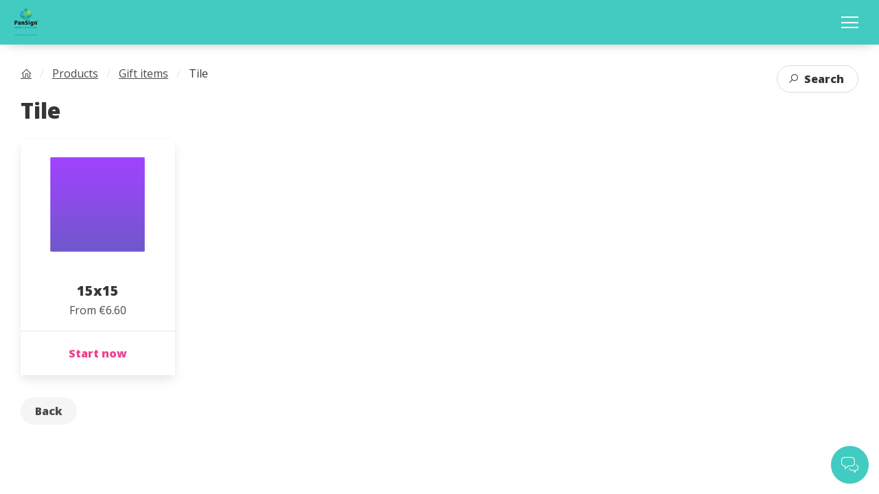

--- FILE ---
content_type: text/html; charset=utf-8
request_url: https://shop.pansign.nl/menu/gift-items/tile?products&forceNew=true
body_size: 3602
content:

<!DOCTYPE html>
<html lang="en">
<head>
    <meta charset="UTF-8">
    <meta name="viewport" content="width=device-width, initial-scale=1.0, maximum-scale=1.0, minimum-scale=1.0">
    <meta http-equiv="X-UA-Compatible" content="ie=edge">
    <meta name="robots" content="noindex" />

    <link rel="shortcut icon" href="https://editor-functions-v2.azurewebsites.net/api/branding/07c04105-6490-4cb0-b703-4177be894e42/favicon">
    <link href="https://fonts.googleapis.com/css2?family=Open+Sans:wght@300;400;800&display=swap" rel="stylesheet">
        <title>Editor - pansign.nl</title>

    
    <link rel="stylesheet" href="/menu-root/dist/main.min.css?v=bwBJ43yA1AZYA9GEbdNSZgwtTAMA_02SjqyVl59MqC4" />
    <link rel="stylesheet" href="https://maxst.icons8.com/vue-static/landings/line-awesome/font-awesome-line-awesome/css/all.min.css">
    <link rel="stylesheet" href="https://unpkg.com/bulma-modal-fx/dist/css/modal-fx.min.css" />


    
    
</head>
<body>
    
    

    <!--
    © 2025 Instant Design Tool
    https://www.instantdesigntool.com
    Licensed to pansign.nl
    -->

    
    


<div id="navigation-menu" class="modal modal--narrow modal-fx-slideRight">
    <div class="js-toggle-navigation-menu modal-background" aria-label="close"></div>
    <div class="modal-content modal-content--right is-clipped">
        <div class="box">
            <h4 class="title is-size-4">
                Menu
            </h4>
            <ul class="list">
                <li class="list__item">
                    <a href="/projects" class="icon-button-left">
                        <svg class="icon icon-button-left__icon" viewBox="0 0 100 100">
                            <use xlink:href="#project"></use>
                        </svg>
                        <span class="icon-button-left__text">
                            My projects
                        </span>
                    </a>
                </li>

                <li class="list__item">
                    <a href="/menu?products" class="icon-button-left">
                        <svg class="icon icon-button-left__icon" viewBox="0 0 100 100">
                            <use xlink:href="#book"></use>
                        </svg>
                        <span class="icon-button-left__text">
                            New project
                        </span>
                    </a>
                </li>

                <li class="list__item">
                    <a class="js-toggle-navigation-menu js-toggle-select-language icon-button-left" aria-label="close">
                        <svg class="icon icon-button-left__icon" viewBox="0 0 100 100">
                            <use xlink:href="#en"></use>
                        </svg>
                        <span class="icon-button-left__text">
                            English
                        </span>
                    </a>
                </li>

                    <li class="list__item">
                        <a href="https://www.pansign.nl/contact" target="_blank" class="js-toggle-navigation-menu icon-button-left" aria-label="close">
                            <svg class="icon icon-button-left__icon" viewBox="0 0 100 100">
                                <use xlink:href="#chat"></use>
                            </svg>
                            <span class="icon-button-left__text">
                                Customerservice
                            </span>
                        </a>
                    </li>
            </ul>
        </div>
        <button class="js-toggle-navigation-menu modal-close is-large" aria-label="close"></button>
    </div>
</div>
    

<div id="select-language" class="modal modal--narrow modal-fx-slideRight">
    <div class="js-toggle-select-language modal-background" aria-label="close"></div>
    <div class="modal-content modal-content--right is-clipped">
        <div class="box">
            <h4 class="title is-size-4">
                Choose language
            </h4>
            <ul class="list">
                    <li class="list__item">
                        <a data-ajax-language data-ajax-url="/setlanguage?value=en" data-ajax-post-value="en" class="icon-button-left">
                            <svg class="icon icon-button-left__icon" viewBox="0 0 100 100">
                                <use xlink:href="#en"></use>
                            </svg>
                            <span class="icon-button-left__text">
                                English
                            </span>
                        </a>
                    </li>
                    <li class="list__item">
                        <a data-ajax-language data-ajax-url="/setlanguage?value=nl" data-ajax-post-value="nl" class="icon-button-left">
                            <svg class="icon icon-button-left__icon" viewBox="0 0 100 100">
                                <use xlink:href="#nl"></use>
                            </svg>
                            <span class="icon-button-left__text">
                                Nederlands
                            </span>
                        </a>
                    </li>
                    <li class="list__item">
                        <a data-ajax-language data-ajax-url="/setlanguage?value=fr" data-ajax-post-value="fr" class="icon-button-left">
                            <svg class="icon icon-button-left__icon" viewBox="0 0 100 100">
                                <use xlink:href="#fr"></use>
                            </svg>
                            <span class="icon-button-left__text">
                                Fran&#xE7;ais
                            </span>
                        </a>
                    </li>
                    <li class="list__item">
                        <a data-ajax-language data-ajax-url="/setlanguage?value=de" data-ajax-post-value="de" class="icon-button-left">
                            <svg class="icon icon-button-left__icon" viewBox="0 0 100 100">
                                <use xlink:href="#de"></use>
                            </svg>
                            <span class="icon-button-left__text">
                                Deutsch
                            </span>
                        </a>
                    </li>
                    <li class="list__item">
                        <a data-ajax-language data-ajax-url="/setlanguage?value=es" data-ajax-post-value="es" class="icon-button-left">
                            <svg class="icon icon-button-left__icon" viewBox="0 0 100 100">
                                <use xlink:href="#es"></use>
                            </svg>
                            <span class="icon-button-left__text">
                                Espa&#xF1;ol
                            </span>
                        </a>
                    </li>
                    <li class="list__item">
                        <a data-ajax-language data-ajax-url="/setlanguage?value=pt" data-ajax-post-value="pt" class="icon-button-left">
                            <svg class="icon icon-button-left__icon" viewBox="0 0 100 100">
                                <use xlink:href="#pt"></use>
                            </svg>
                            <span class="icon-button-left__text">
                                Portugu&#xEA;s
                            </span>
                        </a>
                    </li>
                    <li class="list__item">
                        <a data-ajax-language data-ajax-url="/setlanguage?value=sk" data-ajax-post-value="sk" class="icon-button-left">
                            <svg class="icon icon-button-left__icon" viewBox="0 0 100 100">
                                <use xlink:href="#sk"></use>
                            </svg>
                            <span class="icon-button-left__text">
                                Sloven&#x10D;ina
                            </span>
                        </a>
                    </li>
                    <li class="list__item">
                        <a data-ajax-language data-ajax-url="/setlanguage?value=fi" data-ajax-post-value="fi" class="icon-button-left">
                            <svg class="icon icon-button-left__icon" viewBox="0 0 100 100">
                                <use xlink:href="#fi"></use>
                            </svg>
                            <span class="icon-button-left__text">
                                Suomi
                            </span>
                        </a>
                    </li>
                    <li class="list__item">
                        <a data-ajax-language data-ajax-url="/setlanguage?value=cs" data-ajax-post-value="cs" class="icon-button-left">
                            <svg class="icon icon-button-left__icon" viewBox="0 0 100 100">
                                <use xlink:href="#cs"></use>
                            </svg>
                            <span class="icon-button-left__text">
                                &#x10C;e&#x161;tina
                            </span>
                        </a>
                    </li>
                    <li class="list__item">
                        <a data-ajax-language data-ajax-url="/setlanguage?value=sv" data-ajax-post-value="sv" class="icon-button-left">
                            <svg class="icon icon-button-left__icon" viewBox="0 0 100 100">
                                <use xlink:href="#sv"></use>
                            </svg>
                            <span class="icon-button-left__text">
                                Svenska
                            </span>
                        </a>
                    </li>
                    <li class="list__item">
                        <a data-ajax-language data-ajax-url="/setlanguage?value=it" data-ajax-post-value="it" class="icon-button-left">
                            <svg class="icon icon-button-left__icon" viewBox="0 0 100 100">
                                <use xlink:href="#it"></use>
                            </svg>
                            <span class="icon-button-left__text">
                                Italiano
                            </span>
                        </a>
                    </li>

            </ul>
        </div>
    </div>
    <button class="js-toggle-select-language modal-close is-large" aria-label="close"></button>
</div>
    
<nav id="navbar" class="navbar is-fixed-top">
    <div class="container is-fullhd">
        <div class="navbar-brand">
            <a class="navbar-item" href="https://www.pansign.nl/" target="_blank">
                <img class="logo" src="https://editor-functions-v2.azurewebsites.net/api/branding/07c04105-6490-4cb0-b703-4177be894e42/logos/main?v=1614677125" alt="logo">
            </a>
        </div>
        <div class="navbar-end">
            <div class="navbar-item">
                <div class="js-toggle-navigation-menu hamburger-menu" data-target="navigation-menu">
                    <div class="hamburger-menu__bar"></div>
                    <div class="hamburger-menu__bar"></div>
                    <div class="hamburger-menu__bar"></div>
                </div>
            </div>
        </div>
    </div>
</nav>
    
    <a class="chat-button" href="https://www.pansign.nl/contact" target="_blank">
        <svg class="icon" viewBox="0 0 100 100">
            <use xlink:href="#chat"></use>
        </svg>
    </a>

    <style>
    .navbar--colored {
        background-color: #42ccc1;
        box-shadow: 1px 1px 20px -10px rgba(0, 0, 0, .7);
    }

    .background-visual {
        background-color: #25d6a7;
        background-image: url(https://editor-functions-v2.azurewebsites.net/api/branding/07c04105-6490-4cb0-b703-4177be894e42/splashscreen/1614677125);
    }

    .start-banner {
        background-image: url();
    }

    .is-primary {
        background-color: #25d6a7 !important;
    }

    .is-cta {
        background-color: #ee408e !important;
    }

    .is-cta:hover {
        opacity: 0.8;
    }

    .has-text-cta {
        color: #ee408e;
    }

    .button--line {
        color: #25d6a7;
        border-color: #25d6a7;
        background-color: transparent;
    }

    .list__item {
        border-left: solid 0 #ee408e;
    }

    .chat-button {
        background-color: #42ccc1;
    }

    .label-special--cta {
        background-color: #ee408e;
    }

    .search-results__list-item:hover {
        border-left: solid 4px #ee408e;
    }
</style>


    





<div class="app">
    <div id="background-visual" class="background-visual"></div>
    <div id="index" class="app-page app-page--has-background">
        <div class="box is-relative">
            <div class="columns is-vcentered">
                <div class="column has-ie11-fix">
                    <div class="js-toggle-select-language select-language__button" data-target="select-language">
                        <a class="icon-button-left  icon-button-left--small">
                            <svg class="icon icon-button-left__icon" viewBox="0 0 100 100">
                                <use xlink:href="#en"></use>
                            </svg>
                            <span class="icon-button-left__text is-text-link is-size-6">
                                English
                            </span>
                        </a>
                    </div>
                    <h2 class="title has-text-centered has-text-max-width m-t-md m-b-lg">
                        Do you already have a project?
                    </h2>
                    <p class="subtitle has-text-centered has-text-max-width">
                        Choose "My projects" if you want to continue with an existing project.
                    </p>
                    <div class="field is-grouped is-grouped-centered has-responsive-buttons">
                        <p class="control">
                            <a class="button is-rounded" href="/projects">
                                My projects
                            </a>
                        </p>
                        <p class="control">
                            <a href="/menu?products=&amp;forceNew=true" class="button is-rounded is-danger is-cta">
                                New project
                            </a>
                        </p>
                    </div>
                </div>
            </div>
        </div>
    </div>
    <div id="products" class="app-page">

<script>
    window.__menu_catalog = {"settings":{"currencySymbol":"€","isRoot":false,"title":"Tile","rootUrl":"https://shop.pansign.nl/menu?products=&forceNew=true","parentUrl":"https://shop.pansign.nl/menu/gift-items?products=&forceNew=true","parentCategoryName":"Gift items","parentCategoryIsRoot":false,"language":"EN","searchUrl":"https://shop.pansign.nl/search"},"menuItems":[{"imageUrl":"https://editor-functions-v2.azurewebsites.net/api/menu/07c04105-6490-4cb0-b703-4177be894e42/products/0c2ce6d5-1d67-407d-ae8c-932a0341fd3a/image/","title":"Tegeltje 15 x 15 cm","url":"https://shop.pansign.nl/create/tile-15x15?products=&forceNew=true","price":"6.60","inPromotion":false,"description":"15x15","isMostChosen":false}]};
</script>

<section id="root"></section>

<link rel="stylesheet" href="/menu-root/catalog/dist/main.min.css?v=ALmXCRoWFb7ti4B7V_8r-aT42s_TqhSs_jYubj_voUw" />

<script src="/menu-root/catalog/dist/main.min.js?v=IdGPhv_wHNjfjNk6Eud7GCGL3rtLnECE1pUuSIQ3GCM"></script>    </div>
</div>

    
    <script src="/menu-root/dist/main.min.js?v=Hmexv2nOaHtzWaojac4M8pUo5XzPYuOuQJ8gSgKJOcw"></script>
    <script type="text/javascript" src="https://unpkg.com/bulma-modal-fx/dist/js/modal-fx.min.js"></script>


</body>
</html>

--- FILE ---
content_type: text/css
request_url: https://shop.pansign.nl/menu-root/catalog/dist/main.min.css?v=ALmXCRoWFb7ti4B7V_8r-aT42s_TqhSs_jYubj_voUw
body_size: 288
content:
.custom-loader__container{height:calc(100% - 70px)}.custom-loader{display:inline-block;position:relative;width:80px;height:80px}.custom-loader__ring{position:absolute;border:4px solid #789;opacity:1;border-radius:50%;animation:custom-loader 1s cubic-bezier(0, 0.2, 0.8, 1) infinite}.custom-loader__ring:nth-child(2){animation-delay:-0.5s}@keyframes custom-loader{0%{top:36px;left:36px;width:0;height:0;opacity:1}100%{top:0;left:0;width:72px;height:72px;opacity:0}}#search-modal .modal-content{width:1000px;height:95%}#search-modal .modal-content .box{height:100%}@media only screen and (max-width: 1000px){#search-modal .modal-content{max-height:95%;width:95%}}.search-results{height:calc(100% - 70px)}.search-results__list-item{border-left:solid 0 transparent;transition:linear 100ms}.result__image{width:80px}.no-results__container{height:calc(100% - 150px)}


--- FILE ---
content_type: application/javascript
request_url: https://shop.pansign.nl/menu-root/catalog/dist/main.min.js?v=IdGPhv_wHNjfjNk6Eud7GCGL3rtLnECE1pUuSIQ3GCM
body_size: 66207
content:
!function(e){var t={};function n(r){if(t[r])return t[r].exports;var a=t[r]={i:r,l:!1,exports:{}};return e[r].call(a.exports,a,a.exports,n),a.l=!0,a.exports}n.m=e,n.c=t,n.d=function(e,t,r){n.o(e,t)||Object.defineProperty(e,t,{enumerable:!0,get:r})},n.r=function(e){"undefined"!=typeof Symbol&&Symbol.toStringTag&&Object.defineProperty(e,Symbol.toStringTag,{value:"Module"}),Object.defineProperty(e,"__esModule",{value:!0})},n.t=function(e,t){if(1&t&&(e=n(e)),8&t)return e;if(4&t&&"object"==typeof e&&e&&e.__esModule)return e;var r=Object.create(null);if(n.r(r),Object.defineProperty(r,"default",{enumerable:!0,value:e}),2&t&&"string"!=typeof e)for(var a in e)n.d(r,a,function(t){return e[t]}.bind(null,a));return r},n.n=function(e){var t=e&&e.__esModule?function(){return e.default}:function(){return e};return n.d(t,"a",t),t},n.o=function(e,t){return Object.prototype.hasOwnProperty.call(e,t)},n.p="",n(n.s=22)}([function(e,t,n){"use strict";e.exports=n(29)},function(e,t,n){e.exports=n(39)()},function(e,t,n){"use strict";var r=n(10),a=n(43),i=Object.prototype.toString;function o(e){return"[object Array]"===i.call(e)}function l(e){return null!==e&&"object"==typeof e}function u(e){return"[object Function]"===i.call(e)}function c(e,t){if(null!=e)if("object"!=typeof e&&(e=[e]),o(e))for(var n=0,r=e.length;n<r;n++)t.call(null,e[n],n,e);else for(var a in e)Object.prototype.hasOwnProperty.call(e,a)&&t.call(null,e[a],a,e)}e.exports={isArray:o,isArrayBuffer:function(e){return"[object ArrayBuffer]"===i.call(e)},isBuffer:a,isFormData:function(e){return"undefined"!=typeof FormData&&e instanceof FormData},isArrayBufferView:function(e){return"undefined"!=typeof ArrayBuffer&&ArrayBuffer.isView?ArrayBuffer.isView(e):e&&e.buffer&&e.buffer instanceof ArrayBuffer},isString:function(e){return"string"==typeof e},isNumber:function(e){return"number"==typeof e},isObject:l,isUndefined:function(e){return void 0===e},isDate:function(e){return"[object Date]"===i.call(e)},isFile:function(e){return"[object File]"===i.call(e)},isBlob:function(e){return"[object Blob]"===i.call(e)},isFunction:u,isStream:function(e){return l(e)&&u(e.pipe)},isURLSearchParams:function(e){return"undefined"!=typeof URLSearchParams&&e instanceof URLSearchParams},isStandardBrowserEnv:function(){return("undefined"==typeof navigator||"ReactNative"!==navigator.product&&"NativeScript"!==navigator.product&&"NS"!==navigator.product)&&("undefined"!=typeof window&&"undefined"!=typeof document)},forEach:c,merge:function e(){var t={};function n(n,r){"object"==typeof t[r]&&"object"==typeof n?t[r]=e(t[r],n):t[r]=n}for(var r=0,a=arguments.length;r<a;r++)c(arguments[r],n);return t},deepMerge:function e(){var t={};function n(n,r){"object"==typeof t[r]&&"object"==typeof n?t[r]=e(t[r],n):t[r]="object"==typeof n?e({},n):n}for(var r=0,a=arguments.length;r<a;r++)c(arguments[r],n);return t},extend:function(e,t,n){return c(t,(function(t,a){e[a]=n&&"function"==typeof t?r(t,n):t})),e},trim:function(e){return e.replace(/^\s*/,"").replace(/\s*$/,"")}}},function(e,t,n){var r=n(34),a=n(35),i=n(36),o=n(38);e.exports=function(e,t){return r(e)||a(e,t)||i(e,t)||o()}},function(e,t,n){"use strict";e.exports=function(e,t,n,r,a,i,o,l){if(!e){var u;if(void 0===t)u=new Error("Minified exception occurred; use the non-minified dev environment for the full error message and additional helpful warnings.");else{var c=[n,r,a,i,o,l],s=0;(u=new Error(t.replace(/%s/g,(function(){return c[s++]})))).name="Invariant Violation"}throw u.framesToPop=1,u}}},function(e,t){var n;n=function(){return this}();try{n=n||new Function("return this")()}catch(e){"object"==typeof window&&(n=window)}e.exports=n},function(e,t,n){"use strict";t.a=function(e){var t=this.constructor;return this.then((function(n){return t.resolve(e()).then((function(){return n}))}),(function(n){return t.resolve(e()).then((function(){return t.reject(n)}))}))}},function(e,t,n){e.exports=n(33)},function(e,t){var n,r,a=e.exports={};function i(){throw new Error("setTimeout has not been defined")}function o(){throw new Error("clearTimeout has not been defined")}function l(e){if(n===setTimeout)return setTimeout(e,0);if((n===i||!n)&&setTimeout)return n=setTimeout,setTimeout(e,0);try{return n(e,0)}catch(t){try{return n.call(null,e,0)}catch(t){return n.call(this,e,0)}}}!function(){try{n="function"==typeof setTimeout?setTimeout:i}catch(e){n=i}try{r="function"==typeof clearTimeout?clearTimeout:o}catch(e){r=o}}();var u,c=[],s=!1,f=-1;function d(){s&&u&&(s=!1,u.length?c=u.concat(c):f=-1,c.length&&p())}function p(){if(!s){var e=l(d);s=!0;for(var t=c.length;t;){for(u=c,c=[];++f<t;)u&&u[f].run();f=-1,t=c.length}u=null,s=!1,function(e){if(r===clearTimeout)return clearTimeout(e);if((r===o||!r)&&clearTimeout)return r=clearTimeout,clearTimeout(e);try{r(e)}catch(t){try{return r.call(null,e)}catch(t){return r.call(this,e)}}}(e)}}function m(e,t){this.fun=e,this.array=t}function h(){}a.nextTick=function(e){var t=new Array(arguments.length-1);if(arguments.length>1)for(var n=1;n<arguments.length;n++)t[n-1]=arguments[n];c.push(new m(e,t)),1!==c.length||s||l(p)},m.prototype.run=function(){this.fun.apply(null,this.array)},a.title="browser",a.browser=!0,a.env={},a.argv=[],a.version="",a.versions={},a.on=h,a.addListener=h,a.once=h,a.off=h,a.removeListener=h,a.removeAllListeners=h,a.emit=h,a.prependListener=h,a.prependOnceListener=h,a.listeners=function(e){return[]},a.binding=function(e){throw new Error("process.binding is not supported")},a.cwd=function(){return"/"},a.chdir=function(e){throw new Error("process.chdir is not supported")},a.umask=function(){return 0}},function(e,t,n){"use strict";
/*
object-assign
(c) Sindre Sorhus
@license MIT
*/var r=Object.getOwnPropertySymbols,a=Object.prototype.hasOwnProperty,i=Object.prototype.propertyIsEnumerable;function o(e){if(null==e)throw new TypeError("Object.assign cannot be called with null or undefined");return Object(e)}e.exports=function(){try{if(!Object.assign)return!1;var e=new String("abc");if(e[5]="de","5"===Object.getOwnPropertyNames(e)[0])return!1;for(var t={},n=0;n<10;n++)t["_"+String.fromCharCode(n)]=n;if("0123456789"!==Object.getOwnPropertyNames(t).map((function(e){return t[e]})).join(""))return!1;var r={};return"abcdefghijklmnopqrst".split("").forEach((function(e){r[e]=e})),"abcdefghijklmnopqrst"===Object.keys(Object.assign({},r)).join("")}catch(e){return!1}}()?Object.assign:function(e,t){for(var n,l,u=o(e),c=1;c<arguments.length;c++){for(var s in n=Object(arguments[c]))a.call(n,s)&&(u[s]=n[s]);if(r){l=r(n);for(var f=0;f<l.length;f++)i.call(n,l[f])&&(u[l[f]]=n[l[f]])}}return u}},function(e,t,n){"use strict";e.exports=function(e,t){return function(){for(var n=new Array(arguments.length),r=0;r<n.length;r++)n[r]=arguments[r];return e.apply(t,n)}}},function(e,t,n){"use strict";var r=n(2);function a(e){return encodeURIComponent(e).replace(/%40/gi,"@").replace(/%3A/gi,":").replace(/%24/g,"$").replace(/%2C/gi,",").replace(/%20/g,"+").replace(/%5B/gi,"[").replace(/%5D/gi,"]")}e.exports=function(e,t,n){if(!t)return e;var i;if(n)i=n(t);else if(r.isURLSearchParams(t))i=t.toString();else{var o=[];r.forEach(t,(function(e,t){null!=e&&(r.isArray(e)?t+="[]":e=[e],r.forEach(e,(function(e){r.isDate(e)?e=e.toISOString():r.isObject(e)&&(e=JSON.stringify(e)),o.push(a(t)+"="+a(e))})))})),i=o.join("&")}if(i){var l=e.indexOf("#");-1!==l&&(e=e.slice(0,l)),e+=(-1===e.indexOf("?")?"?":"&")+i}return e}},function(e,t,n){"use strict";e.exports=function(e){return!(!e||!e.__CANCEL__)}},function(e,t,n){"use strict";(function(t){var r=n(2),a=n(48),i={"Content-Type":"application/x-www-form-urlencoded"};function o(e,t){!r.isUndefined(e)&&r.isUndefined(e["Content-Type"])&&(e["Content-Type"]=t)}var l,u={adapter:(void 0!==t&&"[object process]"===Object.prototype.toString.call(t)?l=n(14):"undefined"!=typeof XMLHttpRequest&&(l=n(14)),l),transformRequest:[function(e,t){return a(t,"Accept"),a(t,"Content-Type"),r.isFormData(e)||r.isArrayBuffer(e)||r.isBuffer(e)||r.isStream(e)||r.isFile(e)||r.isBlob(e)?e:r.isArrayBufferView(e)?e.buffer:r.isURLSearchParams(e)?(o(t,"application/x-www-form-urlencoded;charset=utf-8"),e.toString()):r.isObject(e)?(o(t,"application/json;charset=utf-8"),JSON.stringify(e)):e}],transformResponse:[function(e){if("string"==typeof e)try{e=JSON.parse(e)}catch(e){}return e}],timeout:0,xsrfCookieName:"XSRF-TOKEN",xsrfHeaderName:"X-XSRF-TOKEN",maxContentLength:-1,validateStatus:function(e){return e>=200&&e<300}};u.headers={common:{Accept:"application/json, text/plain, */*"}},r.forEach(["delete","get","head"],(function(e){u.headers[e]={}})),r.forEach(["post","put","patch"],(function(e){u.headers[e]=r.merge(i)})),e.exports=u}).call(this,n(8))},function(e,t,n){"use strict";var r=n(2),a=n(49),i=n(11),o=n(51),l=n(52),u=n(15);e.exports=function(e){return new Promise((function(t,c){var s=e.data,f=e.headers;r.isFormData(s)&&delete f["Content-Type"];var d=new XMLHttpRequest;if(e.auth){var p=e.auth.username||"",m=e.auth.password||"";f.Authorization="Basic "+btoa(p+":"+m)}if(d.open(e.method.toUpperCase(),i(e.url,e.params,e.paramsSerializer),!0),d.timeout=e.timeout,d.onreadystatechange=function(){if(d&&4===d.readyState&&(0!==d.status||d.responseURL&&0===d.responseURL.indexOf("file:"))){var n="getAllResponseHeaders"in d?o(d.getAllResponseHeaders()):null,r={data:e.responseType&&"text"!==e.responseType?d.response:d.responseText,status:d.status,statusText:d.statusText,headers:n,config:e,request:d};a(t,c,r),d=null}},d.onabort=function(){d&&(c(u("Request aborted",e,"ECONNABORTED",d)),d=null)},d.onerror=function(){c(u("Network Error",e,null,d)),d=null},d.ontimeout=function(){c(u("timeout of "+e.timeout+"ms exceeded",e,"ECONNABORTED",d)),d=null},r.isStandardBrowserEnv()){var h=n(53),v=(e.withCredentials||l(e.url))&&e.xsrfCookieName?h.read(e.xsrfCookieName):void 0;v&&(f[e.xsrfHeaderName]=v)}if("setRequestHeader"in d&&r.forEach(f,(function(e,t){void 0===s&&"content-type"===t.toLowerCase()?delete f[t]:d.setRequestHeader(t,e)})),e.withCredentials&&(d.withCredentials=!0),e.responseType)try{d.responseType=e.responseType}catch(t){if("json"!==e.responseType)throw t}"function"==typeof e.onDownloadProgress&&d.addEventListener("progress",e.onDownloadProgress),"function"==typeof e.onUploadProgress&&d.upload&&d.upload.addEventListener("progress",e.onUploadProgress),e.cancelToken&&e.cancelToken.promise.then((function(e){d&&(d.abort(),c(e),d=null)})),void 0===s&&(s=null),d.send(s)}))}},function(e,t,n){"use strict";var r=n(50);e.exports=function(e,t,n,a,i){var o=new Error(e);return r(o,t,n,a,i)}},function(e,t,n){"use strict";var r=n(2);e.exports=function(e,t){t=t||{};var n={};return r.forEach(["url","method","params","data"],(function(e){void 0!==t[e]&&(n[e]=t[e])})),r.forEach(["headers","auth","proxy"],(function(a){r.isObject(t[a])?n[a]=r.deepMerge(e[a],t[a]):void 0!==t[a]?n[a]=t[a]:r.isObject(e[a])?n[a]=r.deepMerge(e[a]):void 0!==e[a]&&(n[a]=e[a])})),r.forEach(["baseURL","transformRequest","transformResponse","paramsSerializer","timeout","withCredentials","adapter","responseType","xsrfCookieName","xsrfHeaderName","onUploadProgress","onDownloadProgress","maxContentLength","validateStatus","maxRedirects","httpAgent","httpsAgent","cancelToken","socketPath"],(function(r){void 0!==t[r]?n[r]=t[r]:void 0!==e[r]&&(n[r]=e[r])})),n}},function(e,t,n){"use strict";function r(e){this.message=e}r.prototype.toString=function(){return"Cancel"+(this.message?": "+this.message:"")},r.prototype.__CANCEL__=!0,e.exports=r},function(e,t,n){"use strict";(function(e){var r=n(6),a=setTimeout;function i(e){return Boolean(e&&void 0!==e.length)}function o(){}function l(e){if(!(this instanceof l))throw new TypeError("Promises must be constructed via new");if("function"!=typeof e)throw new TypeError("not a function");this._state=0,this._handled=!1,this._value=void 0,this._deferreds=[],p(e,this)}function u(e,t){for(;3===e._state;)e=e._value;0!==e._state?(e._handled=!0,l._immediateFn((function(){var n=1===e._state?t.onFulfilled:t.onRejected;if(null!==n){var r;try{r=n(e._value)}catch(e){return void s(t.promise,e)}c(t.promise,r)}else(1===e._state?c:s)(t.promise,e._value)}))):e._deferreds.push(t)}function c(e,t){try{if(t===e)throw new TypeError("A promise cannot be resolved with itself.");if(t&&("object"==typeof t||"function"==typeof t)){var n=t.then;if(t instanceof l)return e._state=3,e._value=t,void f(e);if("function"==typeof n)return void p((r=n,a=t,function(){r.apply(a,arguments)}),e)}e._state=1,e._value=t,f(e)}catch(t){s(e,t)}var r,a}function s(e,t){e._state=2,e._value=t,f(e)}function f(e){2===e._state&&0===e._deferreds.length&&l._immediateFn((function(){e._handled||l._unhandledRejectionFn(e._value)}));for(var t=0,n=e._deferreds.length;t<n;t++)u(e,e._deferreds[t]);e._deferreds=null}function d(e,t,n){this.onFulfilled="function"==typeof e?e:null,this.onRejected="function"==typeof t?t:null,this.promise=n}function p(e,t){var n=!1;try{e((function(e){n||(n=!0,c(t,e))}),(function(e){n||(n=!0,s(t,e))}))}catch(e){if(n)return;n=!0,s(t,e)}}l.prototype.catch=function(e){return this.then(null,e)},l.prototype.then=function(e,t){var n=new this.constructor(o);return u(this,new d(e,t,n)),n},l.prototype.finally=r.a,l.all=function(e){return new l((function(t,n){if(!i(e))return n(new TypeError("Promise.all accepts an array"));var r=Array.prototype.slice.call(e);if(0===r.length)return t([]);var a=r.length;function o(e,i){try{if(i&&("object"==typeof i||"function"==typeof i)){var l=i.then;if("function"==typeof l)return void l.call(i,(function(t){o(e,t)}),n)}r[e]=i,0==--a&&t(r)}catch(e){n(e)}}for(var l=0;l<r.length;l++)o(l,r[l])}))},l.resolve=function(e){return e&&"object"==typeof e&&e.constructor===l?e:new l((function(t){t(e)}))},l.reject=function(e){return new l((function(t,n){n(e)}))},l.race=function(e){return new l((function(t,n){if(!i(e))return n(new TypeError("Promise.race accepts an array"));for(var r=0,a=e.length;r<a;r++)l.resolve(e[r]).then(t,n)}))},l._immediateFn="function"==typeof e&&function(t){e(t)}||function(e){a(e,0)},l._unhandledRejectionFn=function(e){"undefined"!=typeof console&&console&&console.warn("Possible Unhandled Promise Rejection:",e)},t.a=l}).call(this,n(27).setImmediate)},function(e,t,n){"use strict";!function e(){if("undefined"!=typeof __REACT_DEVTOOLS_GLOBAL_HOOK__&&"function"==typeof __REACT_DEVTOOLS_GLOBAL_HOOK__.checkDCE){0;try{__REACT_DEVTOOLS_GLOBAL_HOOK__.checkDCE(e)}catch(e){console.error(e)}}}(),e.exports=n(30)},function(e,t,n){var r=n(41),a=function(e){var t="",n=Object.keys(e);return n.forEach((function(a,i){var o=e[a];(function(e){return/[height|width]$/.test(e)})(a=r(a))&&"number"==typeof o&&(o+="px"),t+=!0===o?a:!1===o?"not "+a:"("+a+": "+o+")",i<n.length-1&&(t+=" and ")})),t};e.exports=function(e){var t="";return"string"==typeof e?e:e instanceof Array?(e.forEach((function(n,r){t+=a(n),r<e.length-1&&(t+=", ")})),t):a(e)}},function(e,t,n){e.exports=n(42)},function(e,t,n){n(23),n(24),n(25),e.exports=n(60)},function(e,t){String.prototype.includes||(String.prototype.includes=function(e,t){"use strict";if(e instanceof RegExp)throw TypeError("first argument must not be a RegExp");return void 0===t&&(t=0),-1!==this.indexOf(e,t)})},function(e,t){Array.prototype.find||Object.defineProperty(Array.prototype,"find",{value:function(e){if(null==this)throw new TypeError('"this" is null or not defined');var t=Object(this),n=t.length>>>0;if("function"!=typeof e)throw new TypeError("predicate must be a function");for(var r=arguments[1],a=0;a<n;){var i=t[a];if(e.call(r,i,a,t))return i;a++}}})},function(e,t,n){"use strict";n.r(t);n(26)},function(e,t,n){"use strict";(function(e){var t=n(18),r=n(6),a=function(){if("undefined"!=typeof self)return self;if("undefined"!=typeof window)return window;if(void 0!==e)return e;throw new Error("unable to locate global object")}();"Promise"in a?a.Promise.prototype.finally||(a.Promise.prototype.finally=r.a):a.Promise=t.a}).call(this,n(5))},function(e,t,n){(function(e){var r=void 0!==e&&e||"undefined"!=typeof self&&self||window,a=Function.prototype.apply;function i(e,t){this._id=e,this._clearFn=t}t.setTimeout=function(){return new i(a.call(setTimeout,r,arguments),clearTimeout)},t.setInterval=function(){return new i(a.call(setInterval,r,arguments),clearInterval)},t.clearTimeout=t.clearInterval=function(e){e&&e.close()},i.prototype.unref=i.prototype.ref=function(){},i.prototype.close=function(){this._clearFn.call(r,this._id)},t.enroll=function(e,t){clearTimeout(e._idleTimeoutId),e._idleTimeout=t},t.unenroll=function(e){clearTimeout(e._idleTimeoutId),e._idleTimeout=-1},t._unrefActive=t.active=function(e){clearTimeout(e._idleTimeoutId);var t=e._idleTimeout;t>=0&&(e._idleTimeoutId=setTimeout((function(){e._onTimeout&&e._onTimeout()}),t))},n(28),t.setImmediate="undefined"!=typeof self&&self.setImmediate||void 0!==e&&e.setImmediate||this&&this.setImmediate,t.clearImmediate="undefined"!=typeof self&&self.clearImmediate||void 0!==e&&e.clearImmediate||this&&this.clearImmediate}).call(this,n(5))},function(e,t,n){(function(e,t){!function(e,n){"use strict";if(!e.setImmediate){var r,a,i,o,l,u=1,c={},s=!1,f=e.document,d=Object.getPrototypeOf&&Object.getPrototypeOf(e);d=d&&d.setTimeout?d:e,"[object process]"==={}.toString.call(e.process)?r=function(e){t.nextTick((function(){m(e)}))}:!function(){if(e.postMessage&&!e.importScripts){var t=!0,n=e.onmessage;return e.onmessage=function(){t=!1},e.postMessage("","*"),e.onmessage=n,t}}()?e.MessageChannel?((i=new MessageChannel).port1.onmessage=function(e){m(e.data)},r=function(e){i.port2.postMessage(e)}):f&&"onreadystatechange"in f.createElement("script")?(a=f.documentElement,r=function(e){var t=f.createElement("script");t.onreadystatechange=function(){m(e),t.onreadystatechange=null,a.removeChild(t),t=null},a.appendChild(t)}):r=function(e){setTimeout(m,0,e)}:(o="setImmediate$"+Math.random()+"$",l=function(t){t.source===e&&"string"==typeof t.data&&0===t.data.indexOf(o)&&m(+t.data.slice(o.length))},e.addEventListener?e.addEventListener("message",l,!1):e.attachEvent("onmessage",l),r=function(t){e.postMessage(o+t,"*")}),d.setImmediate=function(e){"function"!=typeof e&&(e=new Function(""+e));for(var t=new Array(arguments.length-1),n=0;n<t.length;n++)t[n]=arguments[n+1];var a={callback:e,args:t};return c[u]=a,r(u),u++},d.clearImmediate=p}function p(e){delete c[e]}function m(e){if(s)setTimeout(m,0,e);else{var t=c[e];if(t){s=!0;try{!function(e){var t=e.callback,r=e.args;switch(r.length){case 0:t();break;case 1:t(r[0]);break;case 2:t(r[0],r[1]);break;case 3:t(r[0],r[1],r[2]);break;default:t.apply(n,r)}}(t)}finally{p(e),s=!1}}}}}("undefined"==typeof self?void 0===e?this:e:self)}).call(this,n(5),n(8))},function(e,t,n){"use strict";
/** @license React v16.8.5
 * react.production.min.js
 *
 * Copyright (c) Facebook, Inc. and its affiliates.
 *
 * This source code is licensed under the MIT license found in the
 * LICENSE file in the root directory of this source tree.
 */var r=n(9),a="function"==typeof Symbol&&Symbol.for,i=a?Symbol.for("react.element"):60103,o=a?Symbol.for("react.portal"):60106,l=a?Symbol.for("react.fragment"):60107,u=a?Symbol.for("react.strict_mode"):60108,c=a?Symbol.for("react.profiler"):60114,s=a?Symbol.for("react.provider"):60109,f=a?Symbol.for("react.context"):60110,d=a?Symbol.for("react.concurrent_mode"):60111,p=a?Symbol.for("react.forward_ref"):60112,m=a?Symbol.for("react.suspense"):60113,h=a?Symbol.for("react.memo"):60115,v=a?Symbol.for("react.lazy"):60116,y="function"==typeof Symbol&&Symbol.iterator;function g(e){for(var t=arguments.length-1,n="https://reactjs.org/docs/error-decoder.html?invariant="+e,r=0;r<t;r++)n+="&args[]="+encodeURIComponent(arguments[r+1]);!function(e,t,n,r,a,i,o,l){if(!e){if(e=void 0,void 0===t)e=Error("Minified exception occurred; use the non-minified dev environment for the full error message and additional helpful warnings.");else{var u=[n,r,a,i,o,l],c=0;(e=Error(t.replace(/%s/g,(function(){return u[c++]})))).name="Invariant Violation"}throw e.framesToPop=1,e}}(!1,"Minified React error #"+e+"; visit %s for the full message or use the non-minified dev environment for full errors and additional helpful warnings. ",n)}var b={isMounted:function(){return!1},enqueueForceUpdate:function(){},enqueueReplaceState:function(){},enqueueSetState:function(){}},w={};function x(e,t,n){this.props=e,this.context=t,this.refs=w,this.updater=n||b}function E(){}function k(e,t,n){this.props=e,this.context=t,this.refs=w,this.updater=n||b}x.prototype.isReactComponent={},x.prototype.setState=function(e,t){"object"!=typeof e&&"function"!=typeof e&&null!=e&&g("85"),this.updater.enqueueSetState(this,e,t,"setState")},x.prototype.forceUpdate=function(e){this.updater.enqueueForceUpdate(this,e,"forceUpdate")},E.prototype=x.prototype;var T=k.prototype=new E;T.constructor=k,r(T,x.prototype),T.isPureReactComponent=!0;var _={current:null},S={current:null},C=Object.prototype.hasOwnProperty,N={key:!0,ref:!0,__self:!0,__source:!0};function P(e,t,n){var r=void 0,a={},o=null,l=null;if(null!=t)for(r in void 0!==t.ref&&(l=t.ref),void 0!==t.key&&(o=""+t.key),t)C.call(t,r)&&!N.hasOwnProperty(r)&&(a[r]=t[r]);var u=arguments.length-2;if(1===u)a.children=n;else if(1<u){for(var c=Array(u),s=0;s<u;s++)c[s]=arguments[s+2];a.children=c}if(e&&e.defaultProps)for(r in u=e.defaultProps)void 0===a[r]&&(a[r]=u[r]);return{$$typeof:i,type:e,key:o,ref:l,props:a,_owner:S.current}}function O(e){return"object"==typeof e&&null!==e&&e.$$typeof===i}var R=/\/+/g,I=[];function L(e,t,n,r){if(I.length){var a=I.pop();return a.result=e,a.keyPrefix=t,a.func=n,a.context=r,a.count=0,a}return{result:e,keyPrefix:t,func:n,context:r,count:0}}function j(e){e.result=null,e.keyPrefix=null,e.func=null,e.context=null,e.count=0,10>I.length&&I.push(e)}function M(e,t,n){return null==e?0:function e(t,n,r,a){var l=typeof t;"undefined"!==l&&"boolean"!==l||(t=null);var u=!1;if(null===t)u=!0;else switch(l){case"string":case"number":u=!0;break;case"object":switch(t.$$typeof){case i:case o:u=!0}}if(u)return r(a,t,""===n?"."+F(t,0):n),1;if(u=0,n=""===n?".":n+":",Array.isArray(t))for(var c=0;c<t.length;c++){var s=n+F(l=t[c],c);u+=e(l,s,r,a)}else if(null===t||"object"!=typeof t?s=null:s="function"==typeof(s=y&&t[y]||t["@@iterator"])?s:null,"function"==typeof s)for(t=s.call(t),c=0;!(l=t.next()).done;)u+=e(l=l.value,s=n+F(l,c++),r,a);else"object"===l&&g("31","[object Object]"===(r=""+t)?"object with keys {"+Object.keys(t).join(", ")+"}":r,"");return u}(e,"",t,n)}function F(e,t){return"object"==typeof e&&null!==e&&null!=e.key?function(e){var t={"=":"=0",":":"=2"};return"$"+(""+e).replace(/[=:]/g,(function(e){return t[e]}))}(e.key):t.toString(36)}function U(e,t){e.func.call(e.context,t,e.count++)}function z(e,t,n){var r=e.result,a=e.keyPrefix;e=e.func.call(e.context,t,e.count++),Array.isArray(e)?D(e,r,n,(function(e){return e})):null!=e&&(O(e)&&(e=function(e,t){return{$$typeof:i,type:e.type,key:t,ref:e.ref,props:e.props,_owner:e._owner}}(e,a+(!e.key||t&&t.key===e.key?"":(""+e.key).replace(R,"$&/")+"/")+n)),r.push(e))}function D(e,t,n,r,a){var i="";null!=n&&(i=(""+n).replace(R,"$&/")+"/"),M(e,z,t=L(t,i,r,a)),j(t)}function A(){var e=_.current;return null===e&&g("321"),e}var B={Children:{map:function(e,t,n){if(null==e)return e;var r=[];return D(e,r,null,t,n),r},forEach:function(e,t,n){if(null==e)return e;M(e,U,t=L(null,null,t,n)),j(t)},count:function(e){return M(e,(function(){return null}),null)},toArray:function(e){var t=[];return D(e,t,null,(function(e){return e})),t},only:function(e){return O(e)||g("143"),e}},createRef:function(){return{current:null}},Component:x,PureComponent:k,createContext:function(e,t){return void 0===t&&(t=null),(e={$$typeof:f,_calculateChangedBits:t,_currentValue:e,_currentValue2:e,_threadCount:0,Provider:null,Consumer:null}).Provider={$$typeof:s,_context:e},e.Consumer=e},forwardRef:function(e){return{$$typeof:p,render:e}},lazy:function(e){return{$$typeof:v,_ctor:e,_status:-1,_result:null}},memo:function(e,t){return{$$typeof:h,type:e,compare:void 0===t?null:t}},useCallback:function(e,t){return A().useCallback(e,t)},useContext:function(e,t){return A().useContext(e,t)},useEffect:function(e,t){return A().useEffect(e,t)},useImperativeHandle:function(e,t,n){return A().useImperativeHandle(e,t,n)},useDebugValue:function(){},useLayoutEffect:function(e,t){return A().useLayoutEffect(e,t)},useMemo:function(e,t){return A().useMemo(e,t)},useReducer:function(e,t,n){return A().useReducer(e,t,n)},useRef:function(e){return A().useRef(e)},useState:function(e){return A().useState(e)},Fragment:l,StrictMode:u,Suspense:m,createElement:P,cloneElement:function(e,t,n){null==e&&g("267",e);var a=void 0,o=r({},e.props),l=e.key,u=e.ref,c=e._owner;if(null!=t){void 0!==t.ref&&(u=t.ref,c=S.current),void 0!==t.key&&(l=""+t.key);var s=void 0;for(a in e.type&&e.type.defaultProps&&(s=e.type.defaultProps),t)C.call(t,a)&&!N.hasOwnProperty(a)&&(o[a]=void 0===t[a]&&void 0!==s?s[a]:t[a])}if(1===(a=arguments.length-2))o.children=n;else if(1<a){s=Array(a);for(var f=0;f<a;f++)s[f]=arguments[f+2];o.children=s}return{$$typeof:i,type:e.type,key:l,ref:u,props:o,_owner:c}},createFactory:function(e){var t=P.bind(null,e);return t.type=e,t},isValidElement:O,version:"16.8.5",unstable_ConcurrentMode:d,unstable_Profiler:c,__SECRET_INTERNALS_DO_NOT_USE_OR_YOU_WILL_BE_FIRED:{ReactCurrentDispatcher:_,ReactCurrentOwner:S,assign:r}},V={default:B},W=V&&B||V;e.exports=W.default||W},function(e,t,n){"use strict";
/** @license React v16.8.5
 * react-dom.production.min.js
 *
 * Copyright (c) Facebook, Inc. and its affiliates.
 *
 * This source code is licensed under the MIT license found in the
 * LICENSE file in the root directory of this source tree.
 */var r=n(0),a=n(9),i=n(31);function o(e){for(var t=arguments.length-1,n="https://reactjs.org/docs/error-decoder.html?invariant="+e,r=0;r<t;r++)n+="&args[]="+encodeURIComponent(arguments[r+1]);!function(e,t,n,r,a,i,o,l){if(!e){if(e=void 0,void 0===t)e=Error("Minified exception occurred; use the non-minified dev environment for the full error message and additional helpful warnings.");else{var u=[n,r,a,i,o,l],c=0;(e=Error(t.replace(/%s/g,(function(){return u[c++]})))).name="Invariant Violation"}throw e.framesToPop=1,e}}(!1,"Minified React error #"+e+"; visit %s for the full message or use the non-minified dev environment for full errors and additional helpful warnings. ",n)}function l(e,t,n,r,a,i,o,l,u){var c=Array.prototype.slice.call(arguments,3);try{t.apply(n,c)}catch(e){this.onError(e)}}r||o("227");var u=!1,c=null,s=!1,f=null,d={onError:function(e){u=!0,c=e}};function p(e,t,n,r,a,i,o,s,f){u=!1,c=null,l.apply(d,arguments)}var m=null,h={};function v(){if(m)for(var e in h){var t=h[e],n=m.indexOf(e);if(-1<n||o("96",e),!g[n])for(var r in t.extractEvents||o("97",e),g[n]=t,n=t.eventTypes){var a=void 0,i=n[r],l=t,u=r;b.hasOwnProperty(u)&&o("99",u),b[u]=i;var c=i.phasedRegistrationNames;if(c){for(a in c)c.hasOwnProperty(a)&&y(c[a],l,u);a=!0}else i.registrationName?(y(i.registrationName,l,u),a=!0):a=!1;a||o("98",r,e)}}}function y(e,t,n){w[e]&&o("100",e),w[e]=t,x[e]=t.eventTypes[n].dependencies}var g=[],b={},w={},x={},E=null,k=null,T=null;function _(e,t,n){var r=e.type||"unknown-event";e.currentTarget=T(n),function(e,t,n,r,a,i,l,d,m){if(p.apply(this,arguments),u){if(u){var h=c;u=!1,c=null}else o("198"),h=void 0;s||(s=!0,f=h)}}(r,t,void 0,e),e.currentTarget=null}function S(e,t){return null==t&&o("30"),null==e?t:Array.isArray(e)?Array.isArray(t)?(e.push.apply(e,t),e):(e.push(t),e):Array.isArray(t)?[e].concat(t):[e,t]}function C(e,t,n){Array.isArray(e)?e.forEach(t,n):e&&t.call(n,e)}var N=null;function P(e){if(e){var t=e._dispatchListeners,n=e._dispatchInstances;if(Array.isArray(t))for(var r=0;r<t.length&&!e.isPropagationStopped();r++)_(e,t[r],n[r]);else t&&_(e,t,n);e._dispatchListeners=null,e._dispatchInstances=null,e.isPersistent()||e.constructor.release(e)}}var O={injectEventPluginOrder:function(e){m&&o("101"),m=Array.prototype.slice.call(e),v()},injectEventPluginsByName:function(e){var t,n=!1;for(t in e)if(e.hasOwnProperty(t)){var r=e[t];h.hasOwnProperty(t)&&h[t]===r||(h[t]&&o("102",t),h[t]=r,n=!0)}n&&v()}};function R(e,t){var n=e.stateNode;if(!n)return null;var r=E(n);if(!r)return null;n=r[t];e:switch(t){case"onClick":case"onClickCapture":case"onDoubleClick":case"onDoubleClickCapture":case"onMouseDown":case"onMouseDownCapture":case"onMouseMove":case"onMouseMoveCapture":case"onMouseUp":case"onMouseUpCapture":(r=!r.disabled)||(r=!("button"===(e=e.type)||"input"===e||"select"===e||"textarea"===e)),e=!r;break e;default:e=!1}return e?null:(n&&"function"!=typeof n&&o("231",t,typeof n),n)}function I(e){if(null!==e&&(N=S(N,e)),e=N,N=null,e&&(C(e,P),N&&o("95"),s))throw e=f,s=!1,f=null,e}var L=Math.random().toString(36).slice(2),j="__reactInternalInstance$"+L,M="__reactEventHandlers$"+L;function F(e){if(e[j])return e[j];for(;!e[j];){if(!e.parentNode)return null;e=e.parentNode}return 5===(e=e[j]).tag||6===e.tag?e:null}function U(e){return!(e=e[j])||5!==e.tag&&6!==e.tag?null:e}function z(e){if(5===e.tag||6===e.tag)return e.stateNode;o("33")}function D(e){return e[M]||null}function A(e){do{e=e.return}while(e&&5!==e.tag);return e||null}function B(e,t,n){(t=R(e,n.dispatchConfig.phasedRegistrationNames[t]))&&(n._dispatchListeners=S(n._dispatchListeners,t),n._dispatchInstances=S(n._dispatchInstances,e))}function V(e){if(e&&e.dispatchConfig.phasedRegistrationNames){for(var t=e._targetInst,n=[];t;)n.push(t),t=A(t);for(t=n.length;0<t--;)B(n[t],"captured",e);for(t=0;t<n.length;t++)B(n[t],"bubbled",e)}}function W(e,t,n){e&&n&&n.dispatchConfig.registrationName&&(t=R(e,n.dispatchConfig.registrationName))&&(n._dispatchListeners=S(n._dispatchListeners,t),n._dispatchInstances=S(n._dispatchInstances,e))}function q(e){e&&e.dispatchConfig.registrationName&&W(e._targetInst,null,e)}function H(e){C(e,V)}var $=!("undefined"==typeof window||!window.document||!window.document.createElement);function Q(e,t){var n={};return n[e.toLowerCase()]=t.toLowerCase(),n["Webkit"+e]="webkit"+t,n["Moz"+e]="moz"+t,n}var K={animationend:Q("Animation","AnimationEnd"),animationiteration:Q("Animation","AnimationIteration"),animationstart:Q("Animation","AnimationStart"),transitionend:Q("Transition","TransitionEnd")},Y={},X={};function G(e){if(Y[e])return Y[e];if(!K[e])return e;var t,n=K[e];for(t in n)if(n.hasOwnProperty(t)&&t in X)return Y[e]=n[t];return e}$&&(X=document.createElement("div").style,"AnimationEvent"in window||(delete K.animationend.animation,delete K.animationiteration.animation,delete K.animationstart.animation),"TransitionEvent"in window||delete K.transitionend.transition);var Z=G("animationend"),J=G("animationiteration"),ee=G("animationstart"),te=G("transitionend"),ne="abort canplay canplaythrough durationchange emptied encrypted ended error loadeddata loadedmetadata loadstart pause play playing progress ratechange seeked seeking stalled suspend timeupdate volumechange waiting".split(" "),re=null,ae=null,ie=null;function oe(){if(ie)return ie;var e,t,n=ae,r=n.length,a="value"in re?re.value:re.textContent,i=a.length;for(e=0;e<r&&n[e]===a[e];e++);var o=r-e;for(t=1;t<=o&&n[r-t]===a[i-t];t++);return ie=a.slice(e,1<t?1-t:void 0)}function le(){return!0}function ue(){return!1}function ce(e,t,n,r){for(var a in this.dispatchConfig=e,this._targetInst=t,this.nativeEvent=n,e=this.constructor.Interface)e.hasOwnProperty(a)&&((t=e[a])?this[a]=t(n):"target"===a?this.target=r:this[a]=n[a]);return this.isDefaultPrevented=(null!=n.defaultPrevented?n.defaultPrevented:!1===n.returnValue)?le:ue,this.isPropagationStopped=ue,this}function se(e,t,n,r){if(this.eventPool.length){var a=this.eventPool.pop();return this.call(a,e,t,n,r),a}return new this(e,t,n,r)}function fe(e){e instanceof this||o("279"),e.destructor(),10>this.eventPool.length&&this.eventPool.push(e)}function de(e){e.eventPool=[],e.getPooled=se,e.release=fe}a(ce.prototype,{preventDefault:function(){this.defaultPrevented=!0;var e=this.nativeEvent;e&&(e.preventDefault?e.preventDefault():"unknown"!=typeof e.returnValue&&(e.returnValue=!1),this.isDefaultPrevented=le)},stopPropagation:function(){var e=this.nativeEvent;e&&(e.stopPropagation?e.stopPropagation():"unknown"!=typeof e.cancelBubble&&(e.cancelBubble=!0),this.isPropagationStopped=le)},persist:function(){this.isPersistent=le},isPersistent:ue,destructor:function(){var e,t=this.constructor.Interface;for(e in t)this[e]=null;this.nativeEvent=this._targetInst=this.dispatchConfig=null,this.isPropagationStopped=this.isDefaultPrevented=ue,this._dispatchInstances=this._dispatchListeners=null}}),ce.Interface={type:null,target:null,currentTarget:function(){return null},eventPhase:null,bubbles:null,cancelable:null,timeStamp:function(e){return e.timeStamp||Date.now()},defaultPrevented:null,isTrusted:null},ce.extend=function(e){function t(){}function n(){return r.apply(this,arguments)}var r=this;t.prototype=r.prototype;var i=new t;return a(i,n.prototype),n.prototype=i,n.prototype.constructor=n,n.Interface=a({},r.Interface,e),n.extend=r.extend,de(n),n},de(ce);var pe=ce.extend({data:null}),me=ce.extend({data:null}),he=[9,13,27,32],ve=$&&"CompositionEvent"in window,ye=null;$&&"documentMode"in document&&(ye=document.documentMode);var ge=$&&"TextEvent"in window&&!ye,be=$&&(!ve||ye&&8<ye&&11>=ye),we=String.fromCharCode(32),xe={beforeInput:{phasedRegistrationNames:{bubbled:"onBeforeInput",captured:"onBeforeInputCapture"},dependencies:["compositionend","keypress","textInput","paste"]},compositionEnd:{phasedRegistrationNames:{bubbled:"onCompositionEnd",captured:"onCompositionEndCapture"},dependencies:"blur compositionend keydown keypress keyup mousedown".split(" ")},compositionStart:{phasedRegistrationNames:{bubbled:"onCompositionStart",captured:"onCompositionStartCapture"},dependencies:"blur compositionstart keydown keypress keyup mousedown".split(" ")},compositionUpdate:{phasedRegistrationNames:{bubbled:"onCompositionUpdate",captured:"onCompositionUpdateCapture"},dependencies:"blur compositionupdate keydown keypress keyup mousedown".split(" ")}},Ee=!1;function ke(e,t){switch(e){case"keyup":return-1!==he.indexOf(t.keyCode);case"keydown":return 229!==t.keyCode;case"keypress":case"mousedown":case"blur":return!0;default:return!1}}function Te(e){return"object"==typeof(e=e.detail)&&"data"in e?e.data:null}var _e=!1;var Se={eventTypes:xe,extractEvents:function(e,t,n,r){var a=void 0,i=void 0;if(ve)e:{switch(e){case"compositionstart":a=xe.compositionStart;break e;case"compositionend":a=xe.compositionEnd;break e;case"compositionupdate":a=xe.compositionUpdate;break e}a=void 0}else _e?ke(e,n)&&(a=xe.compositionEnd):"keydown"===e&&229===n.keyCode&&(a=xe.compositionStart);return a?(be&&"ko"!==n.locale&&(_e||a!==xe.compositionStart?a===xe.compositionEnd&&_e&&(i=oe()):(ae="value"in(re=r)?re.value:re.textContent,_e=!0)),a=pe.getPooled(a,t,n,r),i?a.data=i:null!==(i=Te(n))&&(a.data=i),H(a),i=a):i=null,(e=ge?function(e,t){switch(e){case"compositionend":return Te(t);case"keypress":return 32!==t.which?null:(Ee=!0,we);case"textInput":return(e=t.data)===we&&Ee?null:e;default:return null}}(e,n):function(e,t){if(_e)return"compositionend"===e||!ve&&ke(e,t)?(e=oe(),ie=ae=re=null,_e=!1,e):null;switch(e){case"paste":return null;case"keypress":if(!(t.ctrlKey||t.altKey||t.metaKey)||t.ctrlKey&&t.altKey){if(t.char&&1<t.char.length)return t.char;if(t.which)return String.fromCharCode(t.which)}return null;case"compositionend":return be&&"ko"!==t.locale?null:t.data;default:return null}}(e,n))?((t=me.getPooled(xe.beforeInput,t,n,r)).data=e,H(t)):t=null,null===i?t:null===t?i:[i,t]}},Ce=null,Ne=null,Pe=null;function Oe(e){if(e=k(e)){"function"!=typeof Ce&&o("280");var t=E(e.stateNode);Ce(e.stateNode,e.type,t)}}function Re(e){Ne?Pe?Pe.push(e):Pe=[e]:Ne=e}function Ie(){if(Ne){var e=Ne,t=Pe;if(Pe=Ne=null,Oe(e),t)for(e=0;e<t.length;e++)Oe(t[e])}}function Le(e,t){return e(t)}function je(e,t,n){return e(t,n)}function Me(){}var Fe=!1;function Ue(e,t){if(Fe)return e(t);Fe=!0;try{return Le(e,t)}finally{Fe=!1,(null!==Ne||null!==Pe)&&(Me(),Ie())}}var ze={color:!0,date:!0,datetime:!0,"datetime-local":!0,email:!0,month:!0,number:!0,password:!0,range:!0,search:!0,tel:!0,text:!0,time:!0,url:!0,week:!0};function De(e){var t=e&&e.nodeName&&e.nodeName.toLowerCase();return"input"===t?!!ze[e.type]:"textarea"===t}function Ae(e){return(e=e.target||e.srcElement||window).correspondingUseElement&&(e=e.correspondingUseElement),3===e.nodeType?e.parentNode:e}function Be(e){if(!$)return!1;var t=(e="on"+e)in document;return t||((t=document.createElement("div")).setAttribute(e,"return;"),t="function"==typeof t[e]),t}function Ve(e){var t=e.type;return(e=e.nodeName)&&"input"===e.toLowerCase()&&("checkbox"===t||"radio"===t)}function We(e){e._valueTracker||(e._valueTracker=function(e){var t=Ve(e)?"checked":"value",n=Object.getOwnPropertyDescriptor(e.constructor.prototype,t),r=""+e[t];if(!e.hasOwnProperty(t)&&void 0!==n&&"function"==typeof n.get&&"function"==typeof n.set){var a=n.get,i=n.set;return Object.defineProperty(e,t,{configurable:!0,get:function(){return a.call(this)},set:function(e){r=""+e,i.call(this,e)}}),Object.defineProperty(e,t,{enumerable:n.enumerable}),{getValue:function(){return r},setValue:function(e){r=""+e},stopTracking:function(){e._valueTracker=null,delete e[t]}}}}(e))}function qe(e){if(!e)return!1;var t=e._valueTracker;if(!t)return!0;var n=t.getValue(),r="";return e&&(r=Ve(e)?e.checked?"true":"false":e.value),(e=r)!==n&&(t.setValue(e),!0)}var He=r.__SECRET_INTERNALS_DO_NOT_USE_OR_YOU_WILL_BE_FIRED;He.hasOwnProperty("ReactCurrentDispatcher")||(He.ReactCurrentDispatcher={current:null});var $e=/^(.*)[\\\/]/,Qe="function"==typeof Symbol&&Symbol.for,Ke=Qe?Symbol.for("react.element"):60103,Ye=Qe?Symbol.for("react.portal"):60106,Xe=Qe?Symbol.for("react.fragment"):60107,Ge=Qe?Symbol.for("react.strict_mode"):60108,Ze=Qe?Symbol.for("react.profiler"):60114,Je=Qe?Symbol.for("react.provider"):60109,et=Qe?Symbol.for("react.context"):60110,tt=Qe?Symbol.for("react.concurrent_mode"):60111,nt=Qe?Symbol.for("react.forward_ref"):60112,rt=Qe?Symbol.for("react.suspense"):60113,at=Qe?Symbol.for("react.memo"):60115,it=Qe?Symbol.for("react.lazy"):60116,ot="function"==typeof Symbol&&Symbol.iterator;function lt(e){return null===e||"object"!=typeof e?null:"function"==typeof(e=ot&&e[ot]||e["@@iterator"])?e:null}function ut(e){if(null==e)return null;if("function"==typeof e)return e.displayName||e.name||null;if("string"==typeof e)return e;switch(e){case tt:return"ConcurrentMode";case Xe:return"Fragment";case Ye:return"Portal";case Ze:return"Profiler";case Ge:return"StrictMode";case rt:return"Suspense"}if("object"==typeof e)switch(e.$$typeof){case et:return"Context.Consumer";case Je:return"Context.Provider";case nt:var t=e.render;return t=t.displayName||t.name||"",e.displayName||(""!==t?"ForwardRef("+t+")":"ForwardRef");case at:return ut(e.type);case it:if(e=1===e._status?e._result:null)return ut(e)}return null}function ct(e){var t="";do{e:switch(e.tag){case 3:case 4:case 6:case 7:case 10:case 9:var n="";break e;default:var r=e._debugOwner,a=e._debugSource,i=ut(e.type);n=null,r&&(n=ut(r.type)),r=i,i="",a?i=" (at "+a.fileName.replace($e,"")+":"+a.lineNumber+")":n&&(i=" (created by "+n+")"),n="\n    in "+(r||"Unknown")+i}t+=n,e=e.return}while(e);return t}var st=/^[:A-Z_a-z\u00C0-\u00D6\u00D8-\u00F6\u00F8-\u02FF\u0370-\u037D\u037F-\u1FFF\u200C-\u200D\u2070-\u218F\u2C00-\u2FEF\u3001-\uD7FF\uF900-\uFDCF\uFDF0-\uFFFD][:A-Z_a-z\u00C0-\u00D6\u00D8-\u00F6\u00F8-\u02FF\u0370-\u037D\u037F-\u1FFF\u200C-\u200D\u2070-\u218F\u2C00-\u2FEF\u3001-\uD7FF\uF900-\uFDCF\uFDF0-\uFFFD\-.0-9\u00B7\u0300-\u036F\u203F-\u2040]*$/,ft=Object.prototype.hasOwnProperty,dt={},pt={};function mt(e,t,n,r,a){this.acceptsBooleans=2===t||3===t||4===t,this.attributeName=r,this.attributeNamespace=a,this.mustUseProperty=n,this.propertyName=e,this.type=t}var ht={};"children dangerouslySetInnerHTML defaultValue defaultChecked innerHTML suppressContentEditableWarning suppressHydrationWarning style".split(" ").forEach((function(e){ht[e]=new mt(e,0,!1,e,null)})),[["acceptCharset","accept-charset"],["className","class"],["htmlFor","for"],["httpEquiv","http-equiv"]].forEach((function(e){var t=e[0];ht[t]=new mt(t,1,!1,e[1],null)})),["contentEditable","draggable","spellCheck","value"].forEach((function(e){ht[e]=new mt(e,2,!1,e.toLowerCase(),null)})),["autoReverse","externalResourcesRequired","focusable","preserveAlpha"].forEach((function(e){ht[e]=new mt(e,2,!1,e,null)})),"allowFullScreen async autoFocus autoPlay controls default defer disabled formNoValidate hidden loop noModule noValidate open playsInline readOnly required reversed scoped seamless itemScope".split(" ").forEach((function(e){ht[e]=new mt(e,3,!1,e.toLowerCase(),null)})),["checked","multiple","muted","selected"].forEach((function(e){ht[e]=new mt(e,3,!0,e,null)})),["capture","download"].forEach((function(e){ht[e]=new mt(e,4,!1,e,null)})),["cols","rows","size","span"].forEach((function(e){ht[e]=new mt(e,6,!1,e,null)})),["rowSpan","start"].forEach((function(e){ht[e]=new mt(e,5,!1,e.toLowerCase(),null)}));var vt=/[\-:]([a-z])/g;function yt(e){return e[1].toUpperCase()}function gt(e,t,n,r){var a=ht.hasOwnProperty(t)?ht[t]:null;(null!==a?0===a.type:!r&&(2<t.length&&("o"===t[0]||"O"===t[0])&&("n"===t[1]||"N"===t[1])))||(function(e,t,n,r){if(null==t||function(e,t,n,r){if(null!==n&&0===n.type)return!1;switch(typeof t){case"function":case"symbol":return!0;case"boolean":return!r&&(null!==n?!n.acceptsBooleans:"data-"!==(e=e.toLowerCase().slice(0,5))&&"aria-"!==e);default:return!1}}(e,t,n,r))return!0;if(r)return!1;if(null!==n)switch(n.type){case 3:return!t;case 4:return!1===t;case 5:return isNaN(t);case 6:return isNaN(t)||1>t}return!1}(t,n,a,r)&&(n=null),r||null===a?function(e){return!!ft.call(pt,e)||!ft.call(dt,e)&&(st.test(e)?pt[e]=!0:(dt[e]=!0,!1))}(t)&&(null===n?e.removeAttribute(t):e.setAttribute(t,""+n)):a.mustUseProperty?e[a.propertyName]=null===n?3!==a.type&&"":n:(t=a.attributeName,r=a.attributeNamespace,null===n?e.removeAttribute(t):(n=3===(a=a.type)||4===a&&!0===n?"":""+n,r?e.setAttributeNS(r,t,n):e.setAttribute(t,n))))}function bt(e){switch(typeof e){case"boolean":case"number":case"object":case"string":case"undefined":return e;default:return""}}function wt(e,t){var n=t.checked;return a({},t,{defaultChecked:void 0,defaultValue:void 0,value:void 0,checked:null!=n?n:e._wrapperState.initialChecked})}function xt(e,t){var n=null==t.defaultValue?"":t.defaultValue,r=null!=t.checked?t.checked:t.defaultChecked;n=bt(null!=t.value?t.value:n),e._wrapperState={initialChecked:r,initialValue:n,controlled:"checkbox"===t.type||"radio"===t.type?null!=t.checked:null!=t.value}}function Et(e,t){null!=(t=t.checked)&&gt(e,"checked",t,!1)}function kt(e,t){Et(e,t);var n=bt(t.value),r=t.type;if(null!=n)"number"===r?(0===n&&""===e.value||e.value!=n)&&(e.value=""+n):e.value!==""+n&&(e.value=""+n);else if("submit"===r||"reset"===r)return void e.removeAttribute("value");t.hasOwnProperty("value")?_t(e,t.type,n):t.hasOwnProperty("defaultValue")&&_t(e,t.type,bt(t.defaultValue)),null==t.checked&&null!=t.defaultChecked&&(e.defaultChecked=!!t.defaultChecked)}function Tt(e,t,n){if(t.hasOwnProperty("value")||t.hasOwnProperty("defaultValue")){var r=t.type;if(!("submit"!==r&&"reset"!==r||void 0!==t.value&&null!==t.value))return;t=""+e._wrapperState.initialValue,n||t===e.value||(e.value=t),e.defaultValue=t}""!==(n=e.name)&&(e.name=""),e.defaultChecked=!e.defaultChecked,e.defaultChecked=!!e._wrapperState.initialChecked,""!==n&&(e.name=n)}function _t(e,t,n){"number"===t&&e.ownerDocument.activeElement===e||(null==n?e.defaultValue=""+e._wrapperState.initialValue:e.defaultValue!==""+n&&(e.defaultValue=""+n))}"accent-height alignment-baseline arabic-form baseline-shift cap-height clip-path clip-rule color-interpolation color-interpolation-filters color-profile color-rendering dominant-baseline enable-background fill-opacity fill-rule flood-color flood-opacity font-family font-size font-size-adjust font-stretch font-style font-variant font-weight glyph-name glyph-orientation-horizontal glyph-orientation-vertical horiz-adv-x horiz-origin-x image-rendering letter-spacing lighting-color marker-end marker-mid marker-start overline-position overline-thickness paint-order panose-1 pointer-events rendering-intent shape-rendering stop-color stop-opacity strikethrough-position strikethrough-thickness stroke-dasharray stroke-dashoffset stroke-linecap stroke-linejoin stroke-miterlimit stroke-opacity stroke-width text-anchor text-decoration text-rendering underline-position underline-thickness unicode-bidi unicode-range units-per-em v-alphabetic v-hanging v-ideographic v-mathematical vector-effect vert-adv-y vert-origin-x vert-origin-y word-spacing writing-mode xmlns:xlink x-height".split(" ").forEach((function(e){var t=e.replace(vt,yt);ht[t]=new mt(t,1,!1,e,null)})),"xlink:actuate xlink:arcrole xlink:href xlink:role xlink:show xlink:title xlink:type".split(" ").forEach((function(e){var t=e.replace(vt,yt);ht[t]=new mt(t,1,!1,e,"http://www.w3.org/1999/xlink")})),["xml:base","xml:lang","xml:space"].forEach((function(e){var t=e.replace(vt,yt);ht[t]=new mt(t,1,!1,e,"http://www.w3.org/XML/1998/namespace")})),["tabIndex","crossOrigin"].forEach((function(e){ht[e]=new mt(e,1,!1,e.toLowerCase(),null)}));var St={change:{phasedRegistrationNames:{bubbled:"onChange",captured:"onChangeCapture"},dependencies:"blur change click focus input keydown keyup selectionchange".split(" ")}};function Ct(e,t,n){return(e=ce.getPooled(St.change,e,t,n)).type="change",Re(n),H(e),e}var Nt=null,Pt=null;function Ot(e){I(e)}function Rt(e){if(qe(z(e)))return e}function It(e,t){if("change"===e)return t}var Lt=!1;function jt(){Nt&&(Nt.detachEvent("onpropertychange",Mt),Pt=Nt=null)}function Mt(e){"value"===e.propertyName&&Rt(Pt)&&Ue(Ot,e=Ct(Pt,e,Ae(e)))}function Ft(e,t,n){"focus"===e?(jt(),Pt=n,(Nt=t).attachEvent("onpropertychange",Mt)):"blur"===e&&jt()}function Ut(e){if("selectionchange"===e||"keyup"===e||"keydown"===e)return Rt(Pt)}function zt(e,t){if("click"===e)return Rt(t)}function Dt(e,t){if("input"===e||"change"===e)return Rt(t)}$&&(Lt=Be("input")&&(!document.documentMode||9<document.documentMode));var At={eventTypes:St,_isInputEventSupported:Lt,extractEvents:function(e,t,n,r){var a=t?z(t):window,i=void 0,o=void 0,l=a.nodeName&&a.nodeName.toLowerCase();if("select"===l||"input"===l&&"file"===a.type?i=It:De(a)?Lt?i=Dt:(i=Ut,o=Ft):(l=a.nodeName)&&"input"===l.toLowerCase()&&("checkbox"===a.type||"radio"===a.type)&&(i=zt),i&&(i=i(e,t)))return Ct(i,n,r);o&&o(e,a,t),"blur"===e&&(e=a._wrapperState)&&e.controlled&&"number"===a.type&&_t(a,"number",a.value)}},Bt=ce.extend({view:null,detail:null}),Vt={Alt:"altKey",Control:"ctrlKey",Meta:"metaKey",Shift:"shiftKey"};function Wt(e){var t=this.nativeEvent;return t.getModifierState?t.getModifierState(e):!!(e=Vt[e])&&!!t[e]}function qt(){return Wt}var Ht=0,$t=0,Qt=!1,Kt=!1,Yt=Bt.extend({screenX:null,screenY:null,clientX:null,clientY:null,pageX:null,pageY:null,ctrlKey:null,shiftKey:null,altKey:null,metaKey:null,getModifierState:qt,button:null,buttons:null,relatedTarget:function(e){return e.relatedTarget||(e.fromElement===e.srcElement?e.toElement:e.fromElement)},movementX:function(e){if("movementX"in e)return e.movementX;var t=Ht;return Ht=e.screenX,Qt?"mousemove"===e.type?e.screenX-t:0:(Qt=!0,0)},movementY:function(e){if("movementY"in e)return e.movementY;var t=$t;return $t=e.screenY,Kt?"mousemove"===e.type?e.screenY-t:0:(Kt=!0,0)}}),Xt=Yt.extend({pointerId:null,width:null,height:null,pressure:null,tangentialPressure:null,tiltX:null,tiltY:null,twist:null,pointerType:null,isPrimary:null}),Gt={mouseEnter:{registrationName:"onMouseEnter",dependencies:["mouseout","mouseover"]},mouseLeave:{registrationName:"onMouseLeave",dependencies:["mouseout","mouseover"]},pointerEnter:{registrationName:"onPointerEnter",dependencies:["pointerout","pointerover"]},pointerLeave:{registrationName:"onPointerLeave",dependencies:["pointerout","pointerover"]}},Zt={eventTypes:Gt,extractEvents:function(e,t,n,r){var a="mouseover"===e||"pointerover"===e,i="mouseout"===e||"pointerout"===e;if(a&&(n.relatedTarget||n.fromElement)||!i&&!a)return null;if(a=r.window===r?r:(a=r.ownerDocument)?a.defaultView||a.parentWindow:window,i?(i=t,t=(t=n.relatedTarget||n.toElement)?F(t):null):i=null,i===t)return null;var o=void 0,l=void 0,u=void 0,c=void 0;"mouseout"===e||"mouseover"===e?(o=Yt,l=Gt.mouseLeave,u=Gt.mouseEnter,c="mouse"):"pointerout"!==e&&"pointerover"!==e||(o=Xt,l=Gt.pointerLeave,u=Gt.pointerEnter,c="pointer");var s=null==i?a:z(i);if(a=null==t?a:z(t),(e=o.getPooled(l,i,n,r)).type=c+"leave",e.target=s,e.relatedTarget=a,(n=o.getPooled(u,t,n,r)).type=c+"enter",n.target=a,n.relatedTarget=s,r=t,i&&r)e:{for(a=r,c=0,o=t=i;o;o=A(o))c++;for(o=0,u=a;u;u=A(u))o++;for(;0<c-o;)t=A(t),c--;for(;0<o-c;)a=A(a),o--;for(;c--;){if(t===a||t===a.alternate)break e;t=A(t),a=A(a)}t=null}else t=null;for(a=t,t=[];i&&i!==a&&(null===(c=i.alternate)||c!==a);)t.push(i),i=A(i);for(i=[];r&&r!==a&&(null===(c=r.alternate)||c!==a);)i.push(r),r=A(r);for(r=0;r<t.length;r++)W(t[r],"bubbled",e);for(r=i.length;0<r--;)W(i[r],"captured",n);return[e,n]}};function Jt(e,t){return e===t&&(0!==e||1/e==1/t)||e!=e&&t!=t}var en=Object.prototype.hasOwnProperty;function tn(e,t){if(Jt(e,t))return!0;if("object"!=typeof e||null===e||"object"!=typeof t||null===t)return!1;var n=Object.keys(e),r=Object.keys(t);if(n.length!==r.length)return!1;for(r=0;r<n.length;r++)if(!en.call(t,n[r])||!Jt(e[n[r]],t[n[r]]))return!1;return!0}function nn(e){var t=e;if(e.alternate)for(;t.return;)t=t.return;else{if(0!=(2&t.effectTag))return 1;for(;t.return;)if(0!=(2&(t=t.return).effectTag))return 1}return 3===t.tag?2:3}function rn(e){2!==nn(e)&&o("188")}function an(e){if(!(e=function(e){var t=e.alternate;if(!t)return 3===(t=nn(e))&&o("188"),1===t?null:e;for(var n=e,r=t;;){var a=n.return,i=a?a.alternate:null;if(!a||!i)break;if(a.child===i.child){for(var l=a.child;l;){if(l===n)return rn(a),e;if(l===r)return rn(a),t;l=l.sibling}o("188")}if(n.return!==r.return)n=a,r=i;else{l=!1;for(var u=a.child;u;){if(u===n){l=!0,n=a,r=i;break}if(u===r){l=!0,r=a,n=i;break}u=u.sibling}if(!l){for(u=i.child;u;){if(u===n){l=!0,n=i,r=a;break}if(u===r){l=!0,r=i,n=a;break}u=u.sibling}l||o("189")}}n.alternate!==r&&o("190")}return 3!==n.tag&&o("188"),n.stateNode.current===n?e:t}(e)))return null;for(var t=e;;){if(5===t.tag||6===t.tag)return t;if(t.child)t.child.return=t,t=t.child;else{if(t===e)break;for(;!t.sibling;){if(!t.return||t.return===e)return null;t=t.return}t.sibling.return=t.return,t=t.sibling}}return null}var on=ce.extend({animationName:null,elapsedTime:null,pseudoElement:null}),ln=ce.extend({clipboardData:function(e){return"clipboardData"in e?e.clipboardData:window.clipboardData}}),un=Bt.extend({relatedTarget:null});function cn(e){var t=e.keyCode;return"charCode"in e?0===(e=e.charCode)&&13===t&&(e=13):e=t,10===e&&(e=13),32<=e||13===e?e:0}var sn={Esc:"Escape",Spacebar:" ",Left:"ArrowLeft",Up:"ArrowUp",Right:"ArrowRight",Down:"ArrowDown",Del:"Delete",Win:"OS",Menu:"ContextMenu",Apps:"ContextMenu",Scroll:"ScrollLock",MozPrintableKey:"Unidentified"},fn={8:"Backspace",9:"Tab",12:"Clear",13:"Enter",16:"Shift",17:"Control",18:"Alt",19:"Pause",20:"CapsLock",27:"Escape",32:" ",33:"PageUp",34:"PageDown",35:"End",36:"Home",37:"ArrowLeft",38:"ArrowUp",39:"ArrowRight",40:"ArrowDown",45:"Insert",46:"Delete",112:"F1",113:"F2",114:"F3",115:"F4",116:"F5",117:"F6",118:"F7",119:"F8",120:"F9",121:"F10",122:"F11",123:"F12",144:"NumLock",145:"ScrollLock",224:"Meta"},dn=Bt.extend({key:function(e){if(e.key){var t=sn[e.key]||e.key;if("Unidentified"!==t)return t}return"keypress"===e.type?13===(e=cn(e))?"Enter":String.fromCharCode(e):"keydown"===e.type||"keyup"===e.type?fn[e.keyCode]||"Unidentified":""},location:null,ctrlKey:null,shiftKey:null,altKey:null,metaKey:null,repeat:null,locale:null,getModifierState:qt,charCode:function(e){return"keypress"===e.type?cn(e):0},keyCode:function(e){return"keydown"===e.type||"keyup"===e.type?e.keyCode:0},which:function(e){return"keypress"===e.type?cn(e):"keydown"===e.type||"keyup"===e.type?e.keyCode:0}}),pn=Yt.extend({dataTransfer:null}),mn=Bt.extend({touches:null,targetTouches:null,changedTouches:null,altKey:null,metaKey:null,ctrlKey:null,shiftKey:null,getModifierState:qt}),hn=ce.extend({propertyName:null,elapsedTime:null,pseudoElement:null}),vn=Yt.extend({deltaX:function(e){return"deltaX"in e?e.deltaX:"wheelDeltaX"in e?-e.wheelDeltaX:0},deltaY:function(e){return"deltaY"in e?e.deltaY:"wheelDeltaY"in e?-e.wheelDeltaY:"wheelDelta"in e?-e.wheelDelta:0},deltaZ:null,deltaMode:null}),yn=[["abort","abort"],[Z,"animationEnd"],[J,"animationIteration"],[ee,"animationStart"],["canplay","canPlay"],["canplaythrough","canPlayThrough"],["drag","drag"],["dragenter","dragEnter"],["dragexit","dragExit"],["dragleave","dragLeave"],["dragover","dragOver"],["durationchange","durationChange"],["emptied","emptied"],["encrypted","encrypted"],["ended","ended"],["error","error"],["gotpointercapture","gotPointerCapture"],["load","load"],["loadeddata","loadedData"],["loadedmetadata","loadedMetadata"],["loadstart","loadStart"],["lostpointercapture","lostPointerCapture"],["mousemove","mouseMove"],["mouseout","mouseOut"],["mouseover","mouseOver"],["playing","playing"],["pointermove","pointerMove"],["pointerout","pointerOut"],["pointerover","pointerOver"],["progress","progress"],["scroll","scroll"],["seeking","seeking"],["stalled","stalled"],["suspend","suspend"],["timeupdate","timeUpdate"],["toggle","toggle"],["touchmove","touchMove"],[te,"transitionEnd"],["waiting","waiting"],["wheel","wheel"]],gn={},bn={};function wn(e,t){var n=e[0],r="on"+((e=e[1])[0].toUpperCase()+e.slice(1));t={phasedRegistrationNames:{bubbled:r,captured:r+"Capture"},dependencies:[n],isInteractive:t},gn[e]=t,bn[n]=t}[["blur","blur"],["cancel","cancel"],["click","click"],["close","close"],["contextmenu","contextMenu"],["copy","copy"],["cut","cut"],["auxclick","auxClick"],["dblclick","doubleClick"],["dragend","dragEnd"],["dragstart","dragStart"],["drop","drop"],["focus","focus"],["input","input"],["invalid","invalid"],["keydown","keyDown"],["keypress","keyPress"],["keyup","keyUp"],["mousedown","mouseDown"],["mouseup","mouseUp"],["paste","paste"],["pause","pause"],["play","play"],["pointercancel","pointerCancel"],["pointerdown","pointerDown"],["pointerup","pointerUp"],["ratechange","rateChange"],["reset","reset"],["seeked","seeked"],["submit","submit"],["touchcancel","touchCancel"],["touchend","touchEnd"],["touchstart","touchStart"],["volumechange","volumeChange"]].forEach((function(e){wn(e,!0)})),yn.forEach((function(e){wn(e,!1)}));var xn={eventTypes:gn,isInteractiveTopLevelEventType:function(e){return void 0!==(e=bn[e])&&!0===e.isInteractive},extractEvents:function(e,t,n,r){var a=bn[e];if(!a)return null;switch(e){case"keypress":if(0===cn(n))return null;case"keydown":case"keyup":e=dn;break;case"blur":case"focus":e=un;break;case"click":if(2===n.button)return null;case"auxclick":case"dblclick":case"mousedown":case"mousemove":case"mouseup":case"mouseout":case"mouseover":case"contextmenu":e=Yt;break;case"drag":case"dragend":case"dragenter":case"dragexit":case"dragleave":case"dragover":case"dragstart":case"drop":e=pn;break;case"touchcancel":case"touchend":case"touchmove":case"touchstart":e=mn;break;case Z:case J:case ee:e=on;break;case te:e=hn;break;case"scroll":e=Bt;break;case"wheel":e=vn;break;case"copy":case"cut":case"paste":e=ln;break;case"gotpointercapture":case"lostpointercapture":case"pointercancel":case"pointerdown":case"pointermove":case"pointerout":case"pointerover":case"pointerup":e=Xt;break;default:e=ce}return H(t=e.getPooled(a,t,n,r)),t}},En=xn.isInteractiveTopLevelEventType,kn=[];function Tn(e){var t=e.targetInst,n=t;do{if(!n){e.ancestors.push(n);break}var r;for(r=n;r.return;)r=r.return;if(!(r=3!==r.tag?null:r.stateNode.containerInfo))break;e.ancestors.push(n),n=F(r)}while(n);for(n=0;n<e.ancestors.length;n++){t=e.ancestors[n];var a=Ae(e.nativeEvent);r=e.topLevelType;for(var i=e.nativeEvent,o=null,l=0;l<g.length;l++){var u=g[l];u&&(u=u.extractEvents(r,t,i,a))&&(o=S(o,u))}I(o)}}var _n=!0;function Sn(e,t){if(!t)return null;var n=(En(e)?Nn:Pn).bind(null,e);t.addEventListener(e,n,!1)}function Cn(e,t){if(!t)return null;var n=(En(e)?Nn:Pn).bind(null,e);t.addEventListener(e,n,!0)}function Nn(e,t){je(Pn,e,t)}function Pn(e,t){if(_n){var n=Ae(t);if(null===(n=F(n))||"number"!=typeof n.tag||2===nn(n)||(n=null),kn.length){var r=kn.pop();r.topLevelType=e,r.nativeEvent=t,r.targetInst=n,e=r}else e={topLevelType:e,nativeEvent:t,targetInst:n,ancestors:[]};try{Ue(Tn,e)}finally{e.topLevelType=null,e.nativeEvent=null,e.targetInst=null,e.ancestors.length=0,10>kn.length&&kn.push(e)}}}var On={},Rn=0,In="_reactListenersID"+(""+Math.random()).slice(2);function Ln(e){return Object.prototype.hasOwnProperty.call(e,In)||(e[In]=Rn++,On[e[In]]={}),On[e[In]]}function jn(e){if(void 0===(e=e||("undefined"!=typeof document?document:void 0)))return null;try{return e.activeElement||e.body}catch(t){return e.body}}function Mn(e){for(;e&&e.firstChild;)e=e.firstChild;return e}function Fn(e,t){var n,r=Mn(e);for(e=0;r;){if(3===r.nodeType){if(n=e+r.textContent.length,e<=t&&n>=t)return{node:r,offset:t-e};e=n}e:{for(;r;){if(r.nextSibling){r=r.nextSibling;break e}r=r.parentNode}r=void 0}r=Mn(r)}}function Un(){for(var e=window,t=jn();t instanceof e.HTMLIFrameElement;){try{e=t.contentDocument.defaultView}catch(e){break}t=jn(e.document)}return t}function zn(e){var t=e&&e.nodeName&&e.nodeName.toLowerCase();return t&&("input"===t&&("text"===e.type||"search"===e.type||"tel"===e.type||"url"===e.type||"password"===e.type)||"textarea"===t||"true"===e.contentEditable)}function Dn(e){var t=Un(),n=e.focusedElem,r=e.selectionRange;if(t!==n&&n&&n.ownerDocument&&function e(t,n){return!(!t||!n)&&(t===n||(!t||3!==t.nodeType)&&(n&&3===n.nodeType?e(t,n.parentNode):"contains"in t?t.contains(n):!!t.compareDocumentPosition&&!!(16&t.compareDocumentPosition(n))))}(n.ownerDocument.documentElement,n)){if(null!==r&&zn(n))if(t=r.start,void 0===(e=r.end)&&(e=t),"selectionStart"in n)n.selectionStart=t,n.selectionEnd=Math.min(e,n.value.length);else if((e=(t=n.ownerDocument||document)&&t.defaultView||window).getSelection){e=e.getSelection();var a=n.textContent.length,i=Math.min(r.start,a);r=void 0===r.end?i:Math.min(r.end,a),!e.extend&&i>r&&(a=r,r=i,i=a),a=Fn(n,i);var o=Fn(n,r);a&&o&&(1!==e.rangeCount||e.anchorNode!==a.node||e.anchorOffset!==a.offset||e.focusNode!==o.node||e.focusOffset!==o.offset)&&((t=t.createRange()).setStart(a.node,a.offset),e.removeAllRanges(),i>r?(e.addRange(t),e.extend(o.node,o.offset)):(t.setEnd(o.node,o.offset),e.addRange(t)))}for(t=[],e=n;e=e.parentNode;)1===e.nodeType&&t.push({element:e,left:e.scrollLeft,top:e.scrollTop});for("function"==typeof n.focus&&n.focus(),n=0;n<t.length;n++)(e=t[n]).element.scrollLeft=e.left,e.element.scrollTop=e.top}}var An=$&&"documentMode"in document&&11>=document.documentMode,Bn={select:{phasedRegistrationNames:{bubbled:"onSelect",captured:"onSelectCapture"},dependencies:"blur contextmenu dragend focus keydown keyup mousedown mouseup selectionchange".split(" ")}},Vn=null,Wn=null,qn=null,Hn=!1;function $n(e,t){var n=t.window===t?t.document:9===t.nodeType?t:t.ownerDocument;return Hn||null==Vn||Vn!==jn(n)?null:("selectionStart"in(n=Vn)&&zn(n)?n={start:n.selectionStart,end:n.selectionEnd}:n={anchorNode:(n=(n.ownerDocument&&n.ownerDocument.defaultView||window).getSelection()).anchorNode,anchorOffset:n.anchorOffset,focusNode:n.focusNode,focusOffset:n.focusOffset},qn&&tn(qn,n)?null:(qn=n,(e=ce.getPooled(Bn.select,Wn,e,t)).type="select",e.target=Vn,H(e),e))}var Qn={eventTypes:Bn,extractEvents:function(e,t,n,r){var a,i=r.window===r?r.document:9===r.nodeType?r:r.ownerDocument;if(!(a=!i)){e:{i=Ln(i),a=x.onSelect;for(var o=0;o<a.length;o++){var l=a[o];if(!i.hasOwnProperty(l)||!i[l]){i=!1;break e}}i=!0}a=!i}if(a)return null;switch(i=t?z(t):window,e){case"focus":(De(i)||"true"===i.contentEditable)&&(Vn=i,Wn=t,qn=null);break;case"blur":qn=Wn=Vn=null;break;case"mousedown":Hn=!0;break;case"contextmenu":case"mouseup":case"dragend":return Hn=!1,$n(n,r);case"selectionchange":if(An)break;case"keydown":case"keyup":return $n(n,r)}return null}};function Kn(e,t){return e=a({children:void 0},t),(t=function(e){var t="";return r.Children.forEach(e,(function(e){null!=e&&(t+=e)})),t}(t.children))&&(e.children=t),e}function Yn(e,t,n,r){if(e=e.options,t){t={};for(var a=0;a<n.length;a++)t["$"+n[a]]=!0;for(n=0;n<e.length;n++)a=t.hasOwnProperty("$"+e[n].value),e[n].selected!==a&&(e[n].selected=a),a&&r&&(e[n].defaultSelected=!0)}else{for(n=""+bt(n),t=null,a=0;a<e.length;a++){if(e[a].value===n)return e[a].selected=!0,void(r&&(e[a].defaultSelected=!0));null!==t||e[a].disabled||(t=e[a])}null!==t&&(t.selected=!0)}}function Xn(e,t){return null!=t.dangerouslySetInnerHTML&&o("91"),a({},t,{value:void 0,defaultValue:void 0,children:""+e._wrapperState.initialValue})}function Gn(e,t){var n=t.value;null==n&&(n=t.defaultValue,null!=(t=t.children)&&(null!=n&&o("92"),Array.isArray(t)&&(1>=t.length||o("93"),t=t[0]),n=t),null==n&&(n="")),e._wrapperState={initialValue:bt(n)}}function Zn(e,t){var n=bt(t.value),r=bt(t.defaultValue);null!=n&&((n=""+n)!==e.value&&(e.value=n),null==t.defaultValue&&e.defaultValue!==n&&(e.defaultValue=n)),null!=r&&(e.defaultValue=""+r)}function Jn(e){var t=e.textContent;t===e._wrapperState.initialValue&&(e.value=t)}O.injectEventPluginOrder("ResponderEventPlugin SimpleEventPlugin EnterLeaveEventPlugin ChangeEventPlugin SelectEventPlugin BeforeInputEventPlugin".split(" ")),E=D,k=U,T=z,O.injectEventPluginsByName({SimpleEventPlugin:xn,EnterLeaveEventPlugin:Zt,ChangeEventPlugin:At,SelectEventPlugin:Qn,BeforeInputEventPlugin:Se});var er={html:"http://www.w3.org/1999/xhtml",mathml:"http://www.w3.org/1998/Math/MathML",svg:"http://www.w3.org/2000/svg"};function tr(e){switch(e){case"svg":return"http://www.w3.org/2000/svg";case"math":return"http://www.w3.org/1998/Math/MathML";default:return"http://www.w3.org/1999/xhtml"}}function nr(e,t){return null==e||"http://www.w3.org/1999/xhtml"===e?tr(t):"http://www.w3.org/2000/svg"===e&&"foreignObject"===t?"http://www.w3.org/1999/xhtml":e}var rr=void 0,ar=function(e){return"undefined"!=typeof MSApp&&MSApp.execUnsafeLocalFunction?function(t,n,r,a){MSApp.execUnsafeLocalFunction((function(){return e(t,n)}))}:e}((function(e,t){if(e.namespaceURI!==er.svg||"innerHTML"in e)e.innerHTML=t;else{for((rr=rr||document.createElement("div")).innerHTML="<svg>"+t+"</svg>",t=rr.firstChild;e.firstChild;)e.removeChild(e.firstChild);for(;t.firstChild;)e.appendChild(t.firstChild)}}));function ir(e,t){if(t){var n=e.firstChild;if(n&&n===e.lastChild&&3===n.nodeType)return void(n.nodeValue=t)}e.textContent=t}var or={animationIterationCount:!0,borderImageOutset:!0,borderImageSlice:!0,borderImageWidth:!0,boxFlex:!0,boxFlexGroup:!0,boxOrdinalGroup:!0,columnCount:!0,columns:!0,flex:!0,flexGrow:!0,flexPositive:!0,flexShrink:!0,flexNegative:!0,flexOrder:!0,gridArea:!0,gridRow:!0,gridRowEnd:!0,gridRowSpan:!0,gridRowStart:!0,gridColumn:!0,gridColumnEnd:!0,gridColumnSpan:!0,gridColumnStart:!0,fontWeight:!0,lineClamp:!0,lineHeight:!0,opacity:!0,order:!0,orphans:!0,tabSize:!0,widows:!0,zIndex:!0,zoom:!0,fillOpacity:!0,floodOpacity:!0,stopOpacity:!0,strokeDasharray:!0,strokeDashoffset:!0,strokeMiterlimit:!0,strokeOpacity:!0,strokeWidth:!0},lr=["Webkit","ms","Moz","O"];function ur(e,t,n){return null==t||"boolean"==typeof t||""===t?"":n||"number"!=typeof t||0===t||or.hasOwnProperty(e)&&or[e]?(""+t).trim():t+"px"}function cr(e,t){for(var n in e=e.style,t)if(t.hasOwnProperty(n)){var r=0===n.indexOf("--"),a=ur(n,t[n],r);"float"===n&&(n="cssFloat"),r?e.setProperty(n,a):e[n]=a}}Object.keys(or).forEach((function(e){lr.forEach((function(t){t=t+e.charAt(0).toUpperCase()+e.substring(1),or[t]=or[e]}))}));var sr=a({menuitem:!0},{area:!0,base:!0,br:!0,col:!0,embed:!0,hr:!0,img:!0,input:!0,keygen:!0,link:!0,meta:!0,param:!0,source:!0,track:!0,wbr:!0});function fr(e,t){t&&(sr[e]&&(null!=t.children||null!=t.dangerouslySetInnerHTML)&&o("137",e,""),null!=t.dangerouslySetInnerHTML&&(null!=t.children&&o("60"),"object"==typeof t.dangerouslySetInnerHTML&&"__html"in t.dangerouslySetInnerHTML||o("61")),null!=t.style&&"object"!=typeof t.style&&o("62",""))}function dr(e,t){if(-1===e.indexOf("-"))return"string"==typeof t.is;switch(e){case"annotation-xml":case"color-profile":case"font-face":case"font-face-src":case"font-face-uri":case"font-face-format":case"font-face-name":case"missing-glyph":return!1;default:return!0}}function pr(e,t){var n=Ln(e=9===e.nodeType||11===e.nodeType?e:e.ownerDocument);t=x[t];for(var r=0;r<t.length;r++){var a=t[r];if(!n.hasOwnProperty(a)||!n[a]){switch(a){case"scroll":Cn("scroll",e);break;case"focus":case"blur":Cn("focus",e),Cn("blur",e),n.blur=!0,n.focus=!0;break;case"cancel":case"close":Be(a)&&Cn(a,e);break;case"invalid":case"submit":case"reset":break;default:-1===ne.indexOf(a)&&Sn(a,e)}n[a]=!0}}}function mr(){}var hr=null,vr=null;function yr(e,t){switch(e){case"button":case"input":case"select":case"textarea":return!!t.autoFocus}return!1}function gr(e,t){return"textarea"===e||"option"===e||"noscript"===e||"string"==typeof t.children||"number"==typeof t.children||"object"==typeof t.dangerouslySetInnerHTML&&null!==t.dangerouslySetInnerHTML&&null!=t.dangerouslySetInnerHTML.__html}var br="function"==typeof setTimeout?setTimeout:void 0,wr="function"==typeof clearTimeout?clearTimeout:void 0,xr=i.unstable_scheduleCallback,Er=i.unstable_cancelCallback;function kr(e){for(e=e.nextSibling;e&&1!==e.nodeType&&3!==e.nodeType;)e=e.nextSibling;return e}function Tr(e){for(e=e.firstChild;e&&1!==e.nodeType&&3!==e.nodeType;)e=e.nextSibling;return e}new Set;var _r=[],Sr=-1;function Cr(e){0>Sr||(e.current=_r[Sr],_r[Sr]=null,Sr--)}function Nr(e,t){Sr++,_r[Sr]=e.current,e.current=t}var Pr={},Or={current:Pr},Rr={current:!1},Ir=Pr;function Lr(e,t){var n=e.type.contextTypes;if(!n)return Pr;var r=e.stateNode;if(r&&r.__reactInternalMemoizedUnmaskedChildContext===t)return r.__reactInternalMemoizedMaskedChildContext;var a,i={};for(a in n)i[a]=t[a];return r&&((e=e.stateNode).__reactInternalMemoizedUnmaskedChildContext=t,e.__reactInternalMemoizedMaskedChildContext=i),i}function jr(e){return null!=(e=e.childContextTypes)}function Mr(e){Cr(Rr),Cr(Or)}function Fr(e){Cr(Rr),Cr(Or)}function Ur(e,t,n){Or.current!==Pr&&o("168"),Nr(Or,t),Nr(Rr,n)}function zr(e,t,n){var r=e.stateNode;if(e=t.childContextTypes,"function"!=typeof r.getChildContext)return n;for(var i in r=r.getChildContext())i in e||o("108",ut(t)||"Unknown",i);return a({},n,r)}function Dr(e){var t=e.stateNode;return t=t&&t.__reactInternalMemoizedMergedChildContext||Pr,Ir=Or.current,Nr(Or,t),Nr(Rr,Rr.current),!0}function Ar(e,t,n){var r=e.stateNode;r||o("169"),n?(t=zr(e,t,Ir),r.__reactInternalMemoizedMergedChildContext=t,Cr(Rr),Cr(Or),Nr(Or,t)):Cr(Rr),Nr(Rr,n)}var Br=null,Vr=null;function Wr(e){return function(t){try{return e(t)}catch(e){}}}function qr(e,t,n,r){this.tag=e,this.key=n,this.sibling=this.child=this.return=this.stateNode=this.type=this.elementType=null,this.index=0,this.ref=null,this.pendingProps=t,this.contextDependencies=this.memoizedState=this.updateQueue=this.memoizedProps=null,this.mode=r,this.effectTag=0,this.lastEffect=this.firstEffect=this.nextEffect=null,this.childExpirationTime=this.expirationTime=0,this.alternate=null}function Hr(e,t,n,r){return new qr(e,t,n,r)}function $r(e){return!(!(e=e.prototype)||!e.isReactComponent)}function Qr(e,t){var n=e.alternate;return null===n?((n=Hr(e.tag,t,e.key,e.mode)).elementType=e.elementType,n.type=e.type,n.stateNode=e.stateNode,n.alternate=e,e.alternate=n):(n.pendingProps=t,n.effectTag=0,n.nextEffect=null,n.firstEffect=null,n.lastEffect=null),n.childExpirationTime=e.childExpirationTime,n.expirationTime=e.expirationTime,n.child=e.child,n.memoizedProps=e.memoizedProps,n.memoizedState=e.memoizedState,n.updateQueue=e.updateQueue,n.contextDependencies=e.contextDependencies,n.sibling=e.sibling,n.index=e.index,n.ref=e.ref,n}function Kr(e,t,n,r,a,i){var l=2;if(r=e,"function"==typeof e)$r(e)&&(l=1);else if("string"==typeof e)l=5;else e:switch(e){case Xe:return Yr(n.children,a,i,t);case tt:return Xr(n,3|a,i,t);case Ge:return Xr(n,2|a,i,t);case Ze:return(e=Hr(12,n,t,4|a)).elementType=Ze,e.type=Ze,e.expirationTime=i,e;case rt:return(e=Hr(13,n,t,a)).elementType=rt,e.type=rt,e.expirationTime=i,e;default:if("object"==typeof e&&null!==e)switch(e.$$typeof){case Je:l=10;break e;case et:l=9;break e;case nt:l=11;break e;case at:l=14;break e;case it:l=16,r=null;break e}o("130",null==e?e:typeof e,"")}return(t=Hr(l,n,t,a)).elementType=e,t.type=r,t.expirationTime=i,t}function Yr(e,t,n,r){return(e=Hr(7,e,r,t)).expirationTime=n,e}function Xr(e,t,n,r){return e=Hr(8,e,r,t),t=0==(1&t)?Ge:tt,e.elementType=t,e.type=t,e.expirationTime=n,e}function Gr(e,t,n){return(e=Hr(6,e,null,t)).expirationTime=n,e}function Zr(e,t,n){return(t=Hr(4,null!==e.children?e.children:[],e.key,t)).expirationTime=n,t.stateNode={containerInfo:e.containerInfo,pendingChildren:null,implementation:e.implementation},t}function Jr(e,t){e.didError=!1;var n=e.earliestPendingTime;0===n?e.earliestPendingTime=e.latestPendingTime=t:n<t?e.earliestPendingTime=t:e.latestPendingTime>t&&(e.latestPendingTime=t),na(t,e)}function ea(e,t){e.didError=!1,e.latestPingedTime>=t&&(e.latestPingedTime=0);var n=e.earliestPendingTime,r=e.latestPendingTime;n===t?e.earliestPendingTime=r===t?e.latestPendingTime=0:r:r===t&&(e.latestPendingTime=n),n=e.earliestSuspendedTime,r=e.latestSuspendedTime,0===n?e.earliestSuspendedTime=e.latestSuspendedTime=t:n<t?e.earliestSuspendedTime=t:r>t&&(e.latestSuspendedTime=t),na(t,e)}function ta(e,t){var n=e.earliestPendingTime;return n>t&&(t=n),(e=e.earliestSuspendedTime)>t&&(t=e),t}function na(e,t){var n=t.earliestSuspendedTime,r=t.latestSuspendedTime,a=t.earliestPendingTime,i=t.latestPingedTime;0===(a=0!==a?a:i)&&(0===e||r<e)&&(a=r),0!==(e=a)&&n>e&&(e=n),t.nextExpirationTimeToWorkOn=a,t.expirationTime=e}function ra(e,t){if(e&&e.defaultProps)for(var n in t=a({},t),e=e.defaultProps)void 0===t[n]&&(t[n]=e[n]);return t}var aa=(new r.Component).refs;function ia(e,t,n,r){n=null==(n=n(r,t=e.memoizedState))?t:a({},t,n),e.memoizedState=n,null!==(r=e.updateQueue)&&0===e.expirationTime&&(r.baseState=n)}var oa={isMounted:function(e){return!!(e=e._reactInternalFiber)&&2===nn(e)},enqueueSetState:function(e,t,n){e=e._reactInternalFiber;var r=_l(),a=Yi(r=Xo(r,e));a.payload=t,null!=n&&(a.callback=n),qo(),Gi(e,a),el(e,r)},enqueueReplaceState:function(e,t,n){e=e._reactInternalFiber;var r=_l(),a=Yi(r=Xo(r,e));a.tag=Wi,a.payload=t,null!=n&&(a.callback=n),qo(),Gi(e,a),el(e,r)},enqueueForceUpdate:function(e,t){e=e._reactInternalFiber;var n=_l(),r=Yi(n=Xo(n,e));r.tag=qi,null!=t&&(r.callback=t),qo(),Gi(e,r),el(e,n)}};function la(e,t,n,r,a,i,o){return"function"==typeof(e=e.stateNode).shouldComponentUpdate?e.shouldComponentUpdate(r,i,o):!t.prototype||!t.prototype.isPureReactComponent||(!tn(n,r)||!tn(a,i))}function ua(e,t,n){var r=!1,a=Pr,i=t.contextType;return"object"==typeof i&&null!==i?i=Bi(i):(a=jr(t)?Ir:Or.current,i=(r=null!=(r=t.contextTypes))?Lr(e,a):Pr),t=new t(n,i),e.memoizedState=null!==t.state&&void 0!==t.state?t.state:null,t.updater=oa,e.stateNode=t,t._reactInternalFiber=e,r&&((e=e.stateNode).__reactInternalMemoizedUnmaskedChildContext=a,e.__reactInternalMemoizedMaskedChildContext=i),t}function ca(e,t,n,r){e=t.state,"function"==typeof t.componentWillReceiveProps&&t.componentWillReceiveProps(n,r),"function"==typeof t.UNSAFE_componentWillReceiveProps&&t.UNSAFE_componentWillReceiveProps(n,r),t.state!==e&&oa.enqueueReplaceState(t,t.state,null)}function sa(e,t,n,r){var a=e.stateNode;a.props=n,a.state=e.memoizedState,a.refs=aa;var i=t.contextType;"object"==typeof i&&null!==i?a.context=Bi(i):(i=jr(t)?Ir:Or.current,a.context=Lr(e,i)),null!==(i=e.updateQueue)&&(to(e,i,n,a,r),a.state=e.memoizedState),"function"==typeof(i=t.getDerivedStateFromProps)&&(ia(e,t,i,n),a.state=e.memoizedState),"function"==typeof t.getDerivedStateFromProps||"function"==typeof a.getSnapshotBeforeUpdate||"function"!=typeof a.UNSAFE_componentWillMount&&"function"!=typeof a.componentWillMount||(t=a.state,"function"==typeof a.componentWillMount&&a.componentWillMount(),"function"==typeof a.UNSAFE_componentWillMount&&a.UNSAFE_componentWillMount(),t!==a.state&&oa.enqueueReplaceState(a,a.state,null),null!==(i=e.updateQueue)&&(to(e,i,n,a,r),a.state=e.memoizedState)),"function"==typeof a.componentDidMount&&(e.effectTag|=4)}var fa=Array.isArray;function da(e,t,n){if(null!==(e=n.ref)&&"function"!=typeof e&&"object"!=typeof e){if(n._owner){n=n._owner;var r=void 0;n&&(1!==n.tag&&o("309"),r=n.stateNode),r||o("147",e);var a=""+e;return null!==t&&null!==t.ref&&"function"==typeof t.ref&&t.ref._stringRef===a?t.ref:((t=function(e){var t=r.refs;t===aa&&(t=r.refs={}),null===e?delete t[a]:t[a]=e})._stringRef=a,t)}"string"!=typeof e&&o("284"),n._owner||o("290",e)}return e}function pa(e,t){"textarea"!==e.type&&o("31","[object Object]"===Object.prototype.toString.call(t)?"object with keys {"+Object.keys(t).join(", ")+"}":t,"")}function ma(e){function t(t,n){if(e){var r=t.lastEffect;null!==r?(r.nextEffect=n,t.lastEffect=n):t.firstEffect=t.lastEffect=n,n.nextEffect=null,n.effectTag=8}}function n(n,r){if(!e)return null;for(;null!==r;)t(n,r),r=r.sibling;return null}function r(e,t){for(e=new Map;null!==t;)null!==t.key?e.set(t.key,t):e.set(t.index,t),t=t.sibling;return e}function a(e,t,n){return(e=Qr(e,t)).index=0,e.sibling=null,e}function i(t,n,r){return t.index=r,e?null!==(r=t.alternate)?(r=r.index)<n?(t.effectTag=2,n):r:(t.effectTag=2,n):n}function l(t){return e&&null===t.alternate&&(t.effectTag=2),t}function u(e,t,n,r){return null===t||6!==t.tag?((t=Gr(n,e.mode,r)).return=e,t):((t=a(t,n)).return=e,t)}function c(e,t,n,r){return null!==t&&t.elementType===n.type?((r=a(t,n.props)).ref=da(e,t,n),r.return=e,r):((r=Kr(n.type,n.key,n.props,null,e.mode,r)).ref=da(e,t,n),r.return=e,r)}function s(e,t,n,r){return null===t||4!==t.tag||t.stateNode.containerInfo!==n.containerInfo||t.stateNode.implementation!==n.implementation?((t=Zr(n,e.mode,r)).return=e,t):((t=a(t,n.children||[])).return=e,t)}function f(e,t,n,r,i){return null===t||7!==t.tag?((t=Yr(n,e.mode,r,i)).return=e,t):((t=a(t,n)).return=e,t)}function d(e,t,n){if("string"==typeof t||"number"==typeof t)return(t=Gr(""+t,e.mode,n)).return=e,t;if("object"==typeof t&&null!==t){switch(t.$$typeof){case Ke:return(n=Kr(t.type,t.key,t.props,null,e.mode,n)).ref=da(e,null,t),n.return=e,n;case Ye:return(t=Zr(t,e.mode,n)).return=e,t}if(fa(t)||lt(t))return(t=Yr(t,e.mode,n,null)).return=e,t;pa(e,t)}return null}function p(e,t,n,r){var a=null!==t?t.key:null;if("string"==typeof n||"number"==typeof n)return null!==a?null:u(e,t,""+n,r);if("object"==typeof n&&null!==n){switch(n.$$typeof){case Ke:return n.key===a?n.type===Xe?f(e,t,n.props.children,r,a):c(e,t,n,r):null;case Ye:return n.key===a?s(e,t,n,r):null}if(fa(n)||lt(n))return null!==a?null:f(e,t,n,r,null);pa(e,n)}return null}function m(e,t,n,r,a){if("string"==typeof r||"number"==typeof r)return u(t,e=e.get(n)||null,""+r,a);if("object"==typeof r&&null!==r){switch(r.$$typeof){case Ke:return e=e.get(null===r.key?n:r.key)||null,r.type===Xe?f(t,e,r.props.children,a,r.key):c(t,e,r,a);case Ye:return s(t,e=e.get(null===r.key?n:r.key)||null,r,a)}if(fa(r)||lt(r))return f(t,e=e.get(n)||null,r,a,null);pa(t,r)}return null}function h(a,o,l,u){for(var c=null,s=null,f=o,h=o=0,v=null;null!==f&&h<l.length;h++){f.index>h?(v=f,f=null):v=f.sibling;var y=p(a,f,l[h],u);if(null===y){null===f&&(f=v);break}e&&f&&null===y.alternate&&t(a,f),o=i(y,o,h),null===s?c=y:s.sibling=y,s=y,f=v}if(h===l.length)return n(a,f),c;if(null===f){for(;h<l.length;h++)(f=d(a,l[h],u))&&(o=i(f,o,h),null===s?c=f:s.sibling=f,s=f);return c}for(f=r(a,f);h<l.length;h++)(v=m(f,a,h,l[h],u))&&(e&&null!==v.alternate&&f.delete(null===v.key?h:v.key),o=i(v,o,h),null===s?c=v:s.sibling=v,s=v);return e&&f.forEach((function(e){return t(a,e)})),c}function v(a,l,u,c){var s=lt(u);"function"!=typeof s&&o("150"),null==(u=s.call(u))&&o("151");for(var f=s=null,h=l,v=l=0,y=null,g=u.next();null!==h&&!g.done;v++,g=u.next()){h.index>v?(y=h,h=null):y=h.sibling;var b=p(a,h,g.value,c);if(null===b){h||(h=y);break}e&&h&&null===b.alternate&&t(a,h),l=i(b,l,v),null===f?s=b:f.sibling=b,f=b,h=y}if(g.done)return n(a,h),s;if(null===h){for(;!g.done;v++,g=u.next())null!==(g=d(a,g.value,c))&&(l=i(g,l,v),null===f?s=g:f.sibling=g,f=g);return s}for(h=r(a,h);!g.done;v++,g=u.next())null!==(g=m(h,a,v,g.value,c))&&(e&&null!==g.alternate&&h.delete(null===g.key?v:g.key),l=i(g,l,v),null===f?s=g:f.sibling=g,f=g);return e&&h.forEach((function(e){return t(a,e)})),s}return function(e,r,i,u){var c="object"==typeof i&&null!==i&&i.type===Xe&&null===i.key;c&&(i=i.props.children);var s="object"==typeof i&&null!==i;if(s)switch(i.$$typeof){case Ke:e:{for(s=i.key,c=r;null!==c;){if(c.key===s){if(7===c.tag?i.type===Xe:c.elementType===i.type){n(e,c.sibling),(r=a(c,i.type===Xe?i.props.children:i.props)).ref=da(e,c,i),r.return=e,e=r;break e}n(e,c);break}t(e,c),c=c.sibling}i.type===Xe?((r=Yr(i.props.children,e.mode,u,i.key)).return=e,e=r):((u=Kr(i.type,i.key,i.props,null,e.mode,u)).ref=da(e,r,i),u.return=e,e=u)}return l(e);case Ye:e:{for(c=i.key;null!==r;){if(r.key===c){if(4===r.tag&&r.stateNode.containerInfo===i.containerInfo&&r.stateNode.implementation===i.implementation){n(e,r.sibling),(r=a(r,i.children||[])).return=e,e=r;break e}n(e,r);break}t(e,r),r=r.sibling}(r=Zr(i,e.mode,u)).return=e,e=r}return l(e)}if("string"==typeof i||"number"==typeof i)return i=""+i,null!==r&&6===r.tag?(n(e,r.sibling),(r=a(r,i)).return=e,e=r):(n(e,r),(r=Gr(i,e.mode,u)).return=e,e=r),l(e);if(fa(i))return h(e,r,i,u);if(lt(i))return v(e,r,i,u);if(s&&pa(e,i),void 0===i&&!c)switch(e.tag){case 1:case 0:o("152",(u=e.type).displayName||u.name||"Component")}return n(e,r)}}var ha=ma(!0),va=ma(!1),ya={},ga={current:ya},ba={current:ya},wa={current:ya};function xa(e){return e===ya&&o("174"),e}function Ea(e,t){Nr(wa,t),Nr(ba,e),Nr(ga,ya);var n=t.nodeType;switch(n){case 9:case 11:t=(t=t.documentElement)?t.namespaceURI:nr(null,"");break;default:t=nr(t=(n=8===n?t.parentNode:t).namespaceURI||null,n=n.tagName)}Cr(ga),Nr(ga,t)}function ka(e){Cr(ga),Cr(ba),Cr(wa)}function Ta(e){xa(wa.current);var t=xa(ga.current),n=nr(t,e.type);t!==n&&(Nr(ba,e),Nr(ga,n))}function _a(e){ba.current===e&&(Cr(ga),Cr(ba))}var Sa=0,Ca=2,Na=4,Pa=8,Oa=16,Ra=32,Ia=64,La=128,ja=He.ReactCurrentDispatcher,Ma=0,Fa=null,Ua=null,za=null,Da=null,Aa=null,Ba=null,Va=0,Wa=null,qa=0,Ha=!1,$a=null,Qa=0;function Ka(){o("321")}function Ya(e,t){if(null===t)return!1;for(var n=0;n<t.length&&n<e.length;n++)if(!Jt(e[n],t[n]))return!1;return!0}function Xa(e,t,n,r,a,i){if(Ma=i,Fa=t,za=null!==e?e.memoizedState:null,ja.current=null===za?ci:si,t=n(r,a),Ha){do{Ha=!1,Qa+=1,za=null!==e?e.memoizedState:null,Ba=Da,Wa=Aa=Ua=null,ja.current=si,t=n(r,a)}while(Ha);$a=null,Qa=0}return ja.current=ui,(e=Fa).memoizedState=Da,e.expirationTime=Va,e.updateQueue=Wa,e.effectTag|=qa,e=null!==Ua&&null!==Ua.next,Ma=0,Ba=Aa=Da=za=Ua=Fa=null,Va=0,Wa=null,qa=0,e&&o("300"),t}function Ga(){ja.current=ui,Ma=0,Ba=Aa=Da=za=Ua=Fa=null,Va=0,Wa=null,qa=0,Ha=!1,$a=null,Qa=0}function Za(){var e={memoizedState:null,baseState:null,queue:null,baseUpdate:null,next:null};return null===Aa?Da=Aa=e:Aa=Aa.next=e,Aa}function Ja(){if(null!==Ba)Ba=(Aa=Ba).next,za=null!==(Ua=za)?Ua.next:null;else{null===za&&o("310");var e={memoizedState:(Ua=za).memoizedState,baseState:Ua.baseState,queue:Ua.queue,baseUpdate:Ua.baseUpdate,next:null};Aa=null===Aa?Da=e:Aa.next=e,za=Ua.next}return Aa}function ei(e,t){return"function"==typeof t?t(e):t}function ti(e){var t=Ja(),n=t.queue;if(null===n&&o("311"),0<Qa){var r=n.dispatch;if(null!==$a){var a=$a.get(n);if(void 0!==a){$a.delete(n);var i=t.memoizedState;do{i=e(i,a.action),a=a.next}while(null!==a);return Jt(i,t.memoizedState)||(xi=!0),t.memoizedState=i,t.baseUpdate===n.last&&(t.baseState=i),n.eagerReducer=e,n.eagerState=i,[i,r]}}return[t.memoizedState,r]}r=n.last;var l=t.baseUpdate;if(i=t.baseState,null!==l?(null!==r&&(r.next=null),r=l.next):r=null!==r?r.next:null,null!==r){var u=a=null,c=r,s=!1;do{var f=c.expirationTime;f<Ma?(s||(s=!0,u=l,a=i),f>Va&&(Va=f)):i=c.eagerReducer===e?c.eagerState:e(i,c.action),l=c,c=c.next}while(null!==c&&c!==r);s||(u=l,a=i),Jt(i,t.memoizedState)||(xi=!0),t.memoizedState=i,t.baseUpdate=u,t.baseState=a,n.eagerReducer=e,n.eagerState=i}return[t.memoizedState,n.dispatch]}function ni(e,t,n,r){return e={tag:e,create:t,destroy:n,deps:r,next:null},null===Wa?(Wa={lastEffect:null}).lastEffect=e.next=e:null===(t=Wa.lastEffect)?Wa.lastEffect=e.next=e:(n=t.next,t.next=e,e.next=n,Wa.lastEffect=e),e}function ri(e,t,n,r){var a=Za();qa|=e,a.memoizedState=ni(t,n,void 0,void 0===r?null:r)}function ai(e,t,n,r){var a=Ja();r=void 0===r?null:r;var i=void 0;if(null!==Ua){var o=Ua.memoizedState;if(i=o.destroy,null!==r&&Ya(r,o.deps))return void ni(Sa,n,i,r)}qa|=e,a.memoizedState=ni(t,n,i,r)}function ii(e,t){return"function"==typeof t?(e=e(),t(e),function(){t(null)}):null!=t?(e=e(),t.current=e,function(){t.current=null}):void 0}function oi(){}function li(e,t,n){25>Qa||o("301");var r=e.alternate;if(e===Fa||null!==r&&r===Fa)if(Ha=!0,e={expirationTime:Ma,action:n,eagerReducer:null,eagerState:null,next:null},null===$a&&($a=new Map),void 0===(n=$a.get(t)))$a.set(t,e);else{for(t=n;null!==t.next;)t=t.next;t.next=e}else{qo();var a=_l(),i={expirationTime:a=Xo(a,e),action:n,eagerReducer:null,eagerState:null,next:null},l=t.last;if(null===l)i.next=i;else{var u=l.next;null!==u&&(i.next=u),l.next=i}if(t.last=i,0===e.expirationTime&&(null===r||0===r.expirationTime)&&null!==(r=t.eagerReducer))try{var c=t.eagerState,s=r(c,n);if(i.eagerReducer=r,i.eagerState=s,Jt(s,c))return}catch(e){}el(e,a)}}var ui={readContext:Bi,useCallback:Ka,useContext:Ka,useEffect:Ka,useImperativeHandle:Ka,useLayoutEffect:Ka,useMemo:Ka,useReducer:Ka,useRef:Ka,useState:Ka,useDebugValue:Ka},ci={readContext:Bi,useCallback:function(e,t){return Za().memoizedState=[e,void 0===t?null:t],e},useContext:Bi,useEffect:function(e,t){return ri(516,La|Ia,e,t)},useImperativeHandle:function(e,t,n){return n=null!=n?n.concat([e]):null,ri(4,Na|Ra,ii.bind(null,t,e),n)},useLayoutEffect:function(e,t){return ri(4,Na|Ra,e,t)},useMemo:function(e,t){var n=Za();return t=void 0===t?null:t,e=e(),n.memoizedState=[e,t],e},useReducer:function(e,t,n){var r=Za();return t=void 0!==n?n(t):t,r.memoizedState=r.baseState=t,e=(e=r.queue={last:null,dispatch:null,eagerReducer:e,eagerState:t}).dispatch=li.bind(null,Fa,e),[r.memoizedState,e]},useRef:function(e){return e={current:e},Za().memoizedState=e},useState:function(e){var t=Za();return"function"==typeof e&&(e=e()),t.memoizedState=t.baseState=e,e=(e=t.queue={last:null,dispatch:null,eagerReducer:ei,eagerState:e}).dispatch=li.bind(null,Fa,e),[t.memoizedState,e]},useDebugValue:oi},si={readContext:Bi,useCallback:function(e,t){var n=Ja();t=void 0===t?null:t;var r=n.memoizedState;return null!==r&&null!==t&&Ya(t,r[1])?r[0]:(n.memoizedState=[e,t],e)},useContext:Bi,useEffect:function(e,t){return ai(516,La|Ia,e,t)},useImperativeHandle:function(e,t,n){return n=null!=n?n.concat([e]):null,ai(4,Na|Ra,ii.bind(null,t,e),n)},useLayoutEffect:function(e,t){return ai(4,Na|Ra,e,t)},useMemo:function(e,t){var n=Ja();t=void 0===t?null:t;var r=n.memoizedState;return null!==r&&null!==t&&Ya(t,r[1])?r[0]:(e=e(),n.memoizedState=[e,t],e)},useReducer:ti,useRef:function(){return Ja().memoizedState},useState:function(e){return ti(ei)},useDebugValue:oi},fi=null,di=null,pi=!1;function mi(e,t){var n=Hr(5,null,null,0);n.elementType="DELETED",n.type="DELETED",n.stateNode=t,n.return=e,n.effectTag=8,null!==e.lastEffect?(e.lastEffect.nextEffect=n,e.lastEffect=n):e.firstEffect=e.lastEffect=n}function hi(e,t){switch(e.tag){case 5:var n=e.type;return null!==(t=1!==t.nodeType||n.toLowerCase()!==t.nodeName.toLowerCase()?null:t)&&(e.stateNode=t,!0);case 6:return null!==(t=""===e.pendingProps||3!==t.nodeType?null:t)&&(e.stateNode=t,!0);case 13:default:return!1}}function vi(e){if(pi){var t=di;if(t){var n=t;if(!hi(e,t)){if(!(t=kr(n))||!hi(e,t))return e.effectTag|=2,pi=!1,void(fi=e);mi(fi,n)}fi=e,di=Tr(t)}else e.effectTag|=2,pi=!1,fi=e}}function yi(e){for(e=e.return;null!==e&&5!==e.tag&&3!==e.tag&&18!==e.tag;)e=e.return;fi=e}function gi(e){if(e!==fi)return!1;if(!pi)return yi(e),pi=!0,!1;var t=e.type;if(5!==e.tag||"head"!==t&&"body"!==t&&!gr(t,e.memoizedProps))for(t=di;t;)mi(e,t),t=kr(t);return yi(e),di=fi?kr(e.stateNode):null,!0}function bi(){di=fi=null,pi=!1}var wi=He.ReactCurrentOwner,xi=!1;function Ei(e,t,n,r){t.child=null===e?va(t,null,n,r):ha(t,e.child,n,r)}function ki(e,t,n,r,a){n=n.render;var i=t.ref;return Ai(t,a),r=Xa(e,t,n,r,i,a),null===e||xi?(t.effectTag|=1,Ei(e,t,r,a),t.child):(t.updateQueue=e.updateQueue,t.effectTag&=-517,e.expirationTime<=a&&(e.expirationTime=0),Ii(e,t,a))}function Ti(e,t,n,r,a,i){if(null===e){var o=n.type;return"function"!=typeof o||$r(o)||void 0!==o.defaultProps||null!==n.compare||void 0!==n.defaultProps?((e=Kr(n.type,null,r,null,t.mode,i)).ref=t.ref,e.return=t,t.child=e):(t.tag=15,t.type=o,_i(e,t,o,r,a,i))}return o=e.child,a<i&&(a=o.memoizedProps,(n=null!==(n=n.compare)?n:tn)(a,r)&&e.ref===t.ref)?Ii(e,t,i):(t.effectTag|=1,(e=Qr(o,r)).ref=t.ref,e.return=t,t.child=e)}function _i(e,t,n,r,a,i){return null!==e&&tn(e.memoizedProps,r)&&e.ref===t.ref&&(xi=!1,a<i)?Ii(e,t,i):Ci(e,t,n,r,i)}function Si(e,t){var n=t.ref;(null===e&&null!==n||null!==e&&e.ref!==n)&&(t.effectTag|=128)}function Ci(e,t,n,r,a){var i=jr(n)?Ir:Or.current;return i=Lr(t,i),Ai(t,a),n=Xa(e,t,n,r,i,a),null===e||xi?(t.effectTag|=1,Ei(e,t,n,a),t.child):(t.updateQueue=e.updateQueue,t.effectTag&=-517,e.expirationTime<=a&&(e.expirationTime=0),Ii(e,t,a))}function Ni(e,t,n,r,a){if(jr(n)){var i=!0;Dr(t)}else i=!1;if(Ai(t,a),null===t.stateNode)null!==e&&(e.alternate=null,t.alternate=null,t.effectTag|=2),ua(t,n,r),sa(t,n,r,a),r=!0;else if(null===e){var o=t.stateNode,l=t.memoizedProps;o.props=l;var u=o.context,c=n.contextType;"object"==typeof c&&null!==c?c=Bi(c):c=Lr(t,c=jr(n)?Ir:Or.current);var s=n.getDerivedStateFromProps,f="function"==typeof s||"function"==typeof o.getSnapshotBeforeUpdate;f||"function"!=typeof o.UNSAFE_componentWillReceiveProps&&"function"!=typeof o.componentWillReceiveProps||(l!==r||u!==c)&&ca(t,o,r,c),$i=!1;var d=t.memoizedState;u=o.state=d;var p=t.updateQueue;null!==p&&(to(t,p,r,o,a),u=t.memoizedState),l!==r||d!==u||Rr.current||$i?("function"==typeof s&&(ia(t,n,s,r),u=t.memoizedState),(l=$i||la(t,n,l,r,d,u,c))?(f||"function"!=typeof o.UNSAFE_componentWillMount&&"function"!=typeof o.componentWillMount||("function"==typeof o.componentWillMount&&o.componentWillMount(),"function"==typeof o.UNSAFE_componentWillMount&&o.UNSAFE_componentWillMount()),"function"==typeof o.componentDidMount&&(t.effectTag|=4)):("function"==typeof o.componentDidMount&&(t.effectTag|=4),t.memoizedProps=r,t.memoizedState=u),o.props=r,o.state=u,o.context=c,r=l):("function"==typeof o.componentDidMount&&(t.effectTag|=4),r=!1)}else o=t.stateNode,l=t.memoizedProps,o.props=t.type===t.elementType?l:ra(t.type,l),u=o.context,"object"==typeof(c=n.contextType)&&null!==c?c=Bi(c):c=Lr(t,c=jr(n)?Ir:Or.current),(f="function"==typeof(s=n.getDerivedStateFromProps)||"function"==typeof o.getSnapshotBeforeUpdate)||"function"!=typeof o.UNSAFE_componentWillReceiveProps&&"function"!=typeof o.componentWillReceiveProps||(l!==r||u!==c)&&ca(t,o,r,c),$i=!1,u=t.memoizedState,d=o.state=u,null!==(p=t.updateQueue)&&(to(t,p,r,o,a),d=t.memoizedState),l!==r||u!==d||Rr.current||$i?("function"==typeof s&&(ia(t,n,s,r),d=t.memoizedState),(s=$i||la(t,n,l,r,u,d,c))?(f||"function"!=typeof o.UNSAFE_componentWillUpdate&&"function"!=typeof o.componentWillUpdate||("function"==typeof o.componentWillUpdate&&o.componentWillUpdate(r,d,c),"function"==typeof o.UNSAFE_componentWillUpdate&&o.UNSAFE_componentWillUpdate(r,d,c)),"function"==typeof o.componentDidUpdate&&(t.effectTag|=4),"function"==typeof o.getSnapshotBeforeUpdate&&(t.effectTag|=256)):("function"!=typeof o.componentDidUpdate||l===e.memoizedProps&&u===e.memoizedState||(t.effectTag|=4),"function"!=typeof o.getSnapshotBeforeUpdate||l===e.memoizedProps&&u===e.memoizedState||(t.effectTag|=256),t.memoizedProps=r,t.memoizedState=d),o.props=r,o.state=d,o.context=c,r=s):("function"!=typeof o.componentDidUpdate||l===e.memoizedProps&&u===e.memoizedState||(t.effectTag|=4),"function"!=typeof o.getSnapshotBeforeUpdate||l===e.memoizedProps&&u===e.memoizedState||(t.effectTag|=256),r=!1);return Pi(e,t,n,r,i,a)}function Pi(e,t,n,r,a,i){Si(e,t);var o=0!=(64&t.effectTag);if(!r&&!o)return a&&Ar(t,n,!1),Ii(e,t,i);r=t.stateNode,wi.current=t;var l=o&&"function"!=typeof n.getDerivedStateFromError?null:r.render();return t.effectTag|=1,null!==e&&o?(t.child=ha(t,e.child,null,i),t.child=ha(t,null,l,i)):Ei(e,t,l,i),t.memoizedState=r.state,a&&Ar(t,n,!0),t.child}function Oi(e){var t=e.stateNode;t.pendingContext?Ur(0,t.pendingContext,t.pendingContext!==t.context):t.context&&Ur(0,t.context,!1),Ea(e,t.containerInfo)}function Ri(e,t,n){var r=t.mode,a=t.pendingProps,i=t.memoizedState;if(0==(64&t.effectTag)){i=null;var o=!1}else i={timedOutAt:null!==i?i.timedOutAt:0},o=!0,t.effectTag&=-65;if(null===e)if(o){var l=a.fallback;e=Yr(null,r,0,null),0==(1&t.mode)&&(e.child=null!==t.memoizedState?t.child.child:t.child),r=Yr(l,r,n,null),e.sibling=r,(n=e).return=r.return=t}else n=r=va(t,null,a.children,n);else null!==e.memoizedState?(l=(r=e.child).sibling,o?(n=a.fallback,a=Qr(r,r.pendingProps),0==(1&t.mode)&&((o=null!==t.memoizedState?t.child.child:t.child)!==r.child&&(a.child=o)),r=a.sibling=Qr(l,n,l.expirationTime),n=a,a.childExpirationTime=0,n.return=r.return=t):n=r=ha(t,r.child,a.children,n)):(l=e.child,o?(o=a.fallback,(a=Yr(null,r,0,null)).child=l,0==(1&t.mode)&&(a.child=null!==t.memoizedState?t.child.child:t.child),(r=a.sibling=Yr(o,r,n,null)).effectTag|=2,n=a,a.childExpirationTime=0,n.return=r.return=t):r=n=ha(t,l,a.children,n)),t.stateNode=e.stateNode;return t.memoizedState=i,t.child=n,r}function Ii(e,t,n){if(null!==e&&(t.contextDependencies=e.contextDependencies),t.childExpirationTime<n)return null;if(null!==e&&t.child!==e.child&&o("153"),null!==t.child){for(n=Qr(e=t.child,e.pendingProps,e.expirationTime),t.child=n,n.return=t;null!==e.sibling;)e=e.sibling,(n=n.sibling=Qr(e,e.pendingProps,e.expirationTime)).return=t;n.sibling=null}return t.child}function Li(e,t,n){var r=t.expirationTime;if(null!==e){if(e.memoizedProps!==t.pendingProps||Rr.current)xi=!0;else if(r<n){switch(xi=!1,t.tag){case 3:Oi(t),bi();break;case 5:Ta(t);break;case 1:jr(t.type)&&Dr(t);break;case 4:Ea(t,t.stateNode.containerInfo);break;case 10:zi(t,t.memoizedProps.value);break;case 13:if(null!==t.memoizedState)return 0!==(r=t.child.childExpirationTime)&&r>=n?Ri(e,t,n):null!==(t=Ii(e,t,n))?t.sibling:null}return Ii(e,t,n)}}else xi=!1;switch(t.expirationTime=0,t.tag){case 2:r=t.elementType,null!==e&&(e.alternate=null,t.alternate=null,t.effectTag|=2),e=t.pendingProps;var a=Lr(t,Or.current);if(Ai(t,n),a=Xa(null,t,r,e,a,n),t.effectTag|=1,"object"==typeof a&&null!==a&&"function"==typeof a.render&&void 0===a.$$typeof){if(t.tag=1,Ga(),jr(r)){var i=!0;Dr(t)}else i=!1;t.memoizedState=null!==a.state&&void 0!==a.state?a.state:null;var l=r.getDerivedStateFromProps;"function"==typeof l&&ia(t,r,l,e),a.updater=oa,t.stateNode=a,a._reactInternalFiber=t,sa(t,r,e,n),t=Pi(null,t,r,!0,i,n)}else t.tag=0,Ei(null,t,a,n),t=t.child;return t;case 16:switch(a=t.elementType,null!==e&&(e.alternate=null,t.alternate=null,t.effectTag|=2),i=t.pendingProps,e=function(e){var t=e._result;switch(e._status){case 1:return t;case 2:case 0:throw t;default:switch(e._status=0,(t=(t=e._ctor)()).then((function(t){0===e._status&&(t=t.default,e._status=1,e._result=t)}),(function(t){0===e._status&&(e._status=2,e._result=t)})),e._status){case 1:return e._result;case 2:throw e._result}throw e._result=t,t}}(a),t.type=e,a=t.tag=function(e){if("function"==typeof e)return $r(e)?1:0;if(null!=e){if((e=e.$$typeof)===nt)return 11;if(e===at)return 14}return 2}(e),i=ra(e,i),l=void 0,a){case 0:l=Ci(null,t,e,i,n);break;case 1:l=Ni(null,t,e,i,n);break;case 11:l=ki(null,t,e,i,n);break;case 14:l=Ti(null,t,e,ra(e.type,i),r,n);break;default:o("306",e,"")}return l;case 0:return r=t.type,a=t.pendingProps,Ci(e,t,r,a=t.elementType===r?a:ra(r,a),n);case 1:return r=t.type,a=t.pendingProps,Ni(e,t,r,a=t.elementType===r?a:ra(r,a),n);case 3:return Oi(t),null===(r=t.updateQueue)&&o("282"),a=null!==(a=t.memoizedState)?a.element:null,to(t,r,t.pendingProps,null,n),(r=t.memoizedState.element)===a?(bi(),t=Ii(e,t,n)):(a=t.stateNode,(a=(null===e||null===e.child)&&a.hydrate)&&(di=Tr(t.stateNode.containerInfo),fi=t,a=pi=!0),a?(t.effectTag|=2,t.child=va(t,null,r,n)):(Ei(e,t,r,n),bi()),t=t.child),t;case 5:return Ta(t),null===e&&vi(t),r=t.type,a=t.pendingProps,i=null!==e?e.memoizedProps:null,l=a.children,gr(r,a)?l=null:null!==i&&gr(r,i)&&(t.effectTag|=16),Si(e,t),1!==n&&1&t.mode&&a.hidden?(t.expirationTime=t.childExpirationTime=1,t=null):(Ei(e,t,l,n),t=t.child),t;case 6:return null===e&&vi(t),null;case 13:return Ri(e,t,n);case 4:return Ea(t,t.stateNode.containerInfo),r=t.pendingProps,null===e?t.child=ha(t,null,r,n):Ei(e,t,r,n),t.child;case 11:return r=t.type,a=t.pendingProps,ki(e,t,r,a=t.elementType===r?a:ra(r,a),n);case 7:return Ei(e,t,t.pendingProps,n),t.child;case 8:case 12:return Ei(e,t,t.pendingProps.children,n),t.child;case 10:e:{if(r=t.type._context,a=t.pendingProps,l=t.memoizedProps,zi(t,i=a.value),null!==l){var u=l.value;if(0===(i=Jt(u,i)?0:0|("function"==typeof r._calculateChangedBits?r._calculateChangedBits(u,i):1073741823))){if(l.children===a.children&&!Rr.current){t=Ii(e,t,n);break e}}else for(null!==(u=t.child)&&(u.return=t);null!==u;){var c=u.contextDependencies;if(null!==c){l=u.child;for(var s=c.first;null!==s;){if(s.context===r&&0!=(s.observedBits&i)){1===u.tag&&((s=Yi(n)).tag=qi,Gi(u,s)),u.expirationTime<n&&(u.expirationTime=n),null!==(s=u.alternate)&&s.expirationTime<n&&(s.expirationTime=n),s=n;for(var f=u.return;null!==f;){var d=f.alternate;if(f.childExpirationTime<s)f.childExpirationTime=s,null!==d&&d.childExpirationTime<s&&(d.childExpirationTime=s);else{if(!(null!==d&&d.childExpirationTime<s))break;d.childExpirationTime=s}f=f.return}c.expirationTime<n&&(c.expirationTime=n);break}s=s.next}}else l=10===u.tag&&u.type===t.type?null:u.child;if(null!==l)l.return=u;else for(l=u;null!==l;){if(l===t){l=null;break}if(null!==(u=l.sibling)){u.return=l.return,l=u;break}l=l.return}u=l}}Ei(e,t,a.children,n),t=t.child}return t;case 9:return a=t.type,r=(i=t.pendingProps).children,Ai(t,n),r=r(a=Bi(a,i.unstable_observedBits)),t.effectTag|=1,Ei(e,t,r,n),t.child;case 14:return i=ra(a=t.type,t.pendingProps),Ti(e,t,a,i=ra(a.type,i),r,n);case 15:return _i(e,t,t.type,t.pendingProps,r,n);case 17:return r=t.type,a=t.pendingProps,a=t.elementType===r?a:ra(r,a),null!==e&&(e.alternate=null,t.alternate=null,t.effectTag|=2),t.tag=1,jr(r)?(e=!0,Dr(t)):e=!1,Ai(t,n),ua(t,r,a),sa(t,r,a,n),Pi(null,t,r,!0,e,n)}o("156")}var ji={current:null},Mi=null,Fi=null,Ui=null;function zi(e,t){var n=e.type._context;Nr(ji,n._currentValue),n._currentValue=t}function Di(e){var t=ji.current;Cr(ji),e.type._context._currentValue=t}function Ai(e,t){Mi=e,Ui=Fi=null;var n=e.contextDependencies;null!==n&&n.expirationTime>=t&&(xi=!0),e.contextDependencies=null}function Bi(e,t){return Ui!==e&&!1!==t&&0!==t&&("number"==typeof t&&1073741823!==t||(Ui=e,t=1073741823),t={context:e,observedBits:t,next:null},null===Fi?(null===Mi&&o("308"),Fi=t,Mi.contextDependencies={first:t,expirationTime:0}):Fi=Fi.next=t),e._currentValue}var Vi=0,Wi=1,qi=2,Hi=3,$i=!1;function Qi(e){return{baseState:e,firstUpdate:null,lastUpdate:null,firstCapturedUpdate:null,lastCapturedUpdate:null,firstEffect:null,lastEffect:null,firstCapturedEffect:null,lastCapturedEffect:null}}function Ki(e){return{baseState:e.baseState,firstUpdate:e.firstUpdate,lastUpdate:e.lastUpdate,firstCapturedUpdate:null,lastCapturedUpdate:null,firstEffect:null,lastEffect:null,firstCapturedEffect:null,lastCapturedEffect:null}}function Yi(e){return{expirationTime:e,tag:Vi,payload:null,callback:null,next:null,nextEffect:null}}function Xi(e,t){null===e.lastUpdate?e.firstUpdate=e.lastUpdate=t:(e.lastUpdate.next=t,e.lastUpdate=t)}function Gi(e,t){var n=e.alternate;if(null===n){var r=e.updateQueue,a=null;null===r&&(r=e.updateQueue=Qi(e.memoizedState))}else r=e.updateQueue,a=n.updateQueue,null===r?null===a?(r=e.updateQueue=Qi(e.memoizedState),a=n.updateQueue=Qi(n.memoizedState)):r=e.updateQueue=Ki(a):null===a&&(a=n.updateQueue=Ki(r));null===a||r===a?Xi(r,t):null===r.lastUpdate||null===a.lastUpdate?(Xi(r,t),Xi(a,t)):(Xi(r,t),a.lastUpdate=t)}function Zi(e,t){var n=e.updateQueue;null===(n=null===n?e.updateQueue=Qi(e.memoizedState):Ji(e,n)).lastCapturedUpdate?n.firstCapturedUpdate=n.lastCapturedUpdate=t:(n.lastCapturedUpdate.next=t,n.lastCapturedUpdate=t)}function Ji(e,t){var n=e.alternate;return null!==n&&t===n.updateQueue&&(t=e.updateQueue=Ki(t)),t}function eo(e,t,n,r,i,o){switch(n.tag){case Wi:return"function"==typeof(e=n.payload)?e.call(o,r,i):e;case Hi:e.effectTag=-2049&e.effectTag|64;case Vi:if(null==(i="function"==typeof(e=n.payload)?e.call(o,r,i):e))break;return a({},r,i);case qi:$i=!0}return r}function to(e,t,n,r,a){$i=!1;for(var i=(t=Ji(e,t)).baseState,o=null,l=0,u=t.firstUpdate,c=i;null!==u;){var s=u.expirationTime;s<a?(null===o&&(o=u,i=c),l<s&&(l=s)):(c=eo(e,0,u,c,n,r),null!==u.callback&&(e.effectTag|=32,u.nextEffect=null,null===t.lastEffect?t.firstEffect=t.lastEffect=u:(t.lastEffect.nextEffect=u,t.lastEffect=u))),u=u.next}for(s=null,u=t.firstCapturedUpdate;null!==u;){var f=u.expirationTime;f<a?(null===s&&(s=u,null===o&&(i=c)),l<f&&(l=f)):(c=eo(e,0,u,c,n,r),null!==u.callback&&(e.effectTag|=32,u.nextEffect=null,null===t.lastCapturedEffect?t.firstCapturedEffect=t.lastCapturedEffect=u:(t.lastCapturedEffect.nextEffect=u,t.lastCapturedEffect=u))),u=u.next}null===o&&(t.lastUpdate=null),null===s?t.lastCapturedUpdate=null:e.effectTag|=32,null===o&&null===s&&(i=c),t.baseState=i,t.firstUpdate=o,t.firstCapturedUpdate=s,e.expirationTime=l,e.memoizedState=c}function no(e,t,n){null!==t.firstCapturedUpdate&&(null!==t.lastUpdate&&(t.lastUpdate.next=t.firstCapturedUpdate,t.lastUpdate=t.lastCapturedUpdate),t.firstCapturedUpdate=t.lastCapturedUpdate=null),ro(t.firstEffect,n),t.firstEffect=t.lastEffect=null,ro(t.firstCapturedEffect,n),t.firstCapturedEffect=t.lastCapturedEffect=null}function ro(e,t){for(;null!==e;){var n=e.callback;if(null!==n){e.callback=null;var r=t;"function"!=typeof n&&o("191",n),n.call(r)}e=e.nextEffect}}function ao(e,t){return{value:e,source:t,stack:ct(t)}}function io(e){e.effectTag|=4}var oo=void 0,lo=void 0,uo=void 0,co=void 0;oo=function(e,t){for(var n=t.child;null!==n;){if(5===n.tag||6===n.tag)e.appendChild(n.stateNode);else if(4!==n.tag&&null!==n.child){n.child.return=n,n=n.child;continue}if(n===t)break;for(;null===n.sibling;){if(null===n.return||n.return===t)return;n=n.return}n.sibling.return=n.return,n=n.sibling}},lo=function(){},uo=function(e,t,n,r,i){var o=e.memoizedProps;if(o!==r){var l=t.stateNode;switch(xa(ga.current),e=null,n){case"input":o=wt(l,o),r=wt(l,r),e=[];break;case"option":o=Kn(l,o),r=Kn(l,r),e=[];break;case"select":o=a({},o,{value:void 0}),r=a({},r,{value:void 0}),e=[];break;case"textarea":o=Xn(l,o),r=Xn(l,r),e=[];break;default:"function"!=typeof o.onClick&&"function"==typeof r.onClick&&(l.onclick=mr)}fr(n,r),l=n=void 0;var u=null;for(n in o)if(!r.hasOwnProperty(n)&&o.hasOwnProperty(n)&&null!=o[n])if("style"===n){var c=o[n];for(l in c)c.hasOwnProperty(l)&&(u||(u={}),u[l]="")}else"dangerouslySetInnerHTML"!==n&&"children"!==n&&"suppressContentEditableWarning"!==n&&"suppressHydrationWarning"!==n&&"autoFocus"!==n&&(w.hasOwnProperty(n)?e||(e=[]):(e=e||[]).push(n,null));for(n in r){var s=r[n];if(c=null!=o?o[n]:void 0,r.hasOwnProperty(n)&&s!==c&&(null!=s||null!=c))if("style"===n)if(c){for(l in c)!c.hasOwnProperty(l)||s&&s.hasOwnProperty(l)||(u||(u={}),u[l]="");for(l in s)s.hasOwnProperty(l)&&c[l]!==s[l]&&(u||(u={}),u[l]=s[l])}else u||(e||(e=[]),e.push(n,u)),u=s;else"dangerouslySetInnerHTML"===n?(s=s?s.__html:void 0,c=c?c.__html:void 0,null!=s&&c!==s&&(e=e||[]).push(n,""+s)):"children"===n?c===s||"string"!=typeof s&&"number"!=typeof s||(e=e||[]).push(n,""+s):"suppressContentEditableWarning"!==n&&"suppressHydrationWarning"!==n&&(w.hasOwnProperty(n)?(null!=s&&pr(i,n),e||c===s||(e=[])):(e=e||[]).push(n,s))}u&&(e=e||[]).push("style",u),i=e,(t.updateQueue=i)&&io(t)}},co=function(e,t,n,r){n!==r&&io(t)};var so="function"==typeof WeakSet?WeakSet:Set;function fo(e,t){var n=t.source,r=t.stack;null===r&&null!==n&&(r=ct(n)),null!==n&&ut(n.type),t=t.value,null!==e&&1===e.tag&&ut(e.type);try{console.error(t)}catch(e){setTimeout((function(){throw e}))}}function po(e){var t=e.ref;if(null!==t)if("function"==typeof t)try{t(null)}catch(t){Yo(e,t)}else t.current=null}function mo(e,t,n){if(null!==(n=null!==(n=n.updateQueue)?n.lastEffect:null)){var r=n=n.next;do{if((r.tag&e)!==Sa){var a=r.destroy;r.destroy=void 0,void 0!==a&&a()}(r.tag&t)!==Sa&&(a=r.create,r.destroy=a()),r=r.next}while(r!==n)}}function ho(e){switch("function"==typeof Vr&&Vr(e),e.tag){case 0:case 11:case 14:case 15:var t=e.updateQueue;if(null!==t&&null!==(t=t.lastEffect)){var n=t=t.next;do{var r=n.destroy;if(void 0!==r){var a=e;try{r()}catch(e){Yo(a,e)}}n=n.next}while(n!==t)}break;case 1:if(po(e),"function"==typeof(t=e.stateNode).componentWillUnmount)try{t.props=e.memoizedProps,t.state=e.memoizedState,t.componentWillUnmount()}catch(t){Yo(e,t)}break;case 5:po(e);break;case 4:go(e)}}function vo(e){return 5===e.tag||3===e.tag||4===e.tag}function yo(e){e:{for(var t=e.return;null!==t;){if(vo(t)){var n=t;break e}t=t.return}o("160"),n=void 0}var r=t=void 0;switch(n.tag){case 5:t=n.stateNode,r=!1;break;case 3:case 4:t=n.stateNode.containerInfo,r=!0;break;default:o("161")}16&n.effectTag&&(ir(t,""),n.effectTag&=-17);e:t:for(n=e;;){for(;null===n.sibling;){if(null===n.return||vo(n.return)){n=null;break e}n=n.return}for(n.sibling.return=n.return,n=n.sibling;5!==n.tag&&6!==n.tag&&18!==n.tag;){if(2&n.effectTag)continue t;if(null===n.child||4===n.tag)continue t;n.child.return=n,n=n.child}if(!(2&n.effectTag)){n=n.stateNode;break e}}for(var a=e;;){if(5===a.tag||6===a.tag)if(n)if(r){var i=t,l=a.stateNode,u=n;8===i.nodeType?i.parentNode.insertBefore(l,u):i.insertBefore(l,u)}else t.insertBefore(a.stateNode,n);else r?(l=t,u=a.stateNode,8===l.nodeType?(i=l.parentNode).insertBefore(u,l):(i=l).appendChild(u),null!=(l=l._reactRootContainer)||null!==i.onclick||(i.onclick=mr)):t.appendChild(a.stateNode);else if(4!==a.tag&&null!==a.child){a.child.return=a,a=a.child;continue}if(a===e)break;for(;null===a.sibling;){if(null===a.return||a.return===e)return;a=a.return}a.sibling.return=a.return,a=a.sibling}}function go(e){for(var t=e,n=!1,r=void 0,a=void 0;;){if(!n){n=t.return;e:for(;;){switch(null===n&&o("160"),n.tag){case 5:r=n.stateNode,a=!1;break e;case 3:case 4:r=n.stateNode.containerInfo,a=!0;break e}n=n.return}n=!0}if(5===t.tag||6===t.tag){e:for(var i=t,l=i;;)if(ho(l),null!==l.child&&4!==l.tag)l.child.return=l,l=l.child;else{if(l===i)break;for(;null===l.sibling;){if(null===l.return||l.return===i)break e;l=l.return}l.sibling.return=l.return,l=l.sibling}a?(i=r,l=t.stateNode,8===i.nodeType?i.parentNode.removeChild(l):i.removeChild(l)):r.removeChild(t.stateNode)}else if(4===t.tag){if(null!==t.child){r=t.stateNode.containerInfo,a=!0,t.child.return=t,t=t.child;continue}}else if(ho(t),null!==t.child){t.child.return=t,t=t.child;continue}if(t===e)break;for(;null===t.sibling;){if(null===t.return||t.return===e)return;4===(t=t.return).tag&&(n=!1)}t.sibling.return=t.return,t=t.sibling}}function bo(e,t){switch(t.tag){case 0:case 11:case 14:case 15:mo(Na,Pa,t);break;case 1:break;case 5:var n=t.stateNode;if(null!=n){var r=t.memoizedProps;e=null!==e?e.memoizedProps:r;var a=t.type,i=t.updateQueue;t.updateQueue=null,null!==i&&function(e,t,n,r,a){e[M]=a,"input"===n&&"radio"===a.type&&null!=a.name&&Et(e,a),dr(n,r),r=dr(n,a);for(var i=0;i<t.length;i+=2){var o=t[i],l=t[i+1];"style"===o?cr(e,l):"dangerouslySetInnerHTML"===o?ar(e,l):"children"===o?ir(e,l):gt(e,o,l,r)}switch(n){case"input":kt(e,a);break;case"textarea":Zn(e,a);break;case"select":t=e._wrapperState.wasMultiple,e._wrapperState.wasMultiple=!!a.multiple,null!=(n=a.value)?Yn(e,!!a.multiple,n,!1):t!==!!a.multiple&&(null!=a.defaultValue?Yn(e,!!a.multiple,a.defaultValue,!0):Yn(e,!!a.multiple,a.multiple?[]:"",!1))}}(n,i,a,e,r)}break;case 6:null===t.stateNode&&o("162"),t.stateNode.nodeValue=t.memoizedProps;break;case 3:case 12:break;case 13:if(n=t.memoizedState,r=void 0,e=t,null===n?r=!1:(r=!0,e=t.child,0===n.timedOutAt&&(n.timedOutAt=_l())),null!==e&&function(e,t){for(var n=e;;){if(5===n.tag){var r=n.stateNode;if(t)r.style.display="none";else{r=n.stateNode;var a=n.memoizedProps.style;a=null!=a&&a.hasOwnProperty("display")?a.display:null,r.style.display=ur("display",a)}}else if(6===n.tag)n.stateNode.nodeValue=t?"":n.memoizedProps;else{if(13===n.tag&&null!==n.memoizedState){(r=n.child.sibling).return=n,n=r;continue}if(null!==n.child){n.child.return=n,n=n.child;continue}}if(n===e)break;for(;null===n.sibling;){if(null===n.return||n.return===e)return;n=n.return}n.sibling.return=n.return,n=n.sibling}}(e,r),null!==(n=t.updateQueue)){t.updateQueue=null;var l=t.stateNode;null===l&&(l=t.stateNode=new so),n.forEach((function(e){var n=Zo.bind(null,t,e);l.has(e)||(l.add(e),e.then(n,n))}))}break;case 17:break;default:o("163")}}var wo="function"==typeof WeakMap?WeakMap:Map;function xo(e,t,n){(n=Yi(n)).tag=Hi,n.payload={element:null};var r=t.value;return n.callback=function(){Ml(r),fo(e,t)},n}function Eo(e,t,n){(n=Yi(n)).tag=Hi;var r=e.type.getDerivedStateFromError;if("function"==typeof r){var a=t.value;n.payload=function(){return r(a)}}var i=e.stateNode;return null!==i&&"function"==typeof i.componentDidCatch&&(n.callback=function(){"function"!=typeof r&&(null===zo?zo=new Set([this]):zo.add(this));var n=t.value,a=t.stack;fo(e,t),this.componentDidCatch(n,{componentStack:null!==a?a:""})}),n}function ko(e){switch(e.tag){case 1:jr(e.type)&&Mr();var t=e.effectTag;return 2048&t?(e.effectTag=-2049&t|64,e):null;case 3:return ka(),Fr(),0!=(64&(t=e.effectTag))&&o("285"),e.effectTag=-2049&t|64,e;case 5:return _a(e),null;case 13:return 2048&(t=e.effectTag)?(e.effectTag=-2049&t|64,e):null;case 18:return null;case 4:return ka(),null;case 10:return Di(e),null;default:return null}}var To=He.ReactCurrentDispatcher,_o=He.ReactCurrentOwner,So=1073741822,Co=!1,No=null,Po=null,Oo=0,Ro=-1,Io=!1,Lo=null,jo=!1,Mo=null,Fo=null,Uo=null,zo=null;function Do(){if(null!==No)for(var e=No.return;null!==e;){var t=e;switch(t.tag){case 1:var n=t.type.childContextTypes;null!=n&&Mr();break;case 3:ka(),Fr();break;case 5:_a(t);break;case 4:ka();break;case 10:Di(t)}e=e.return}Po=null,Oo=0,Ro=-1,Io=!1,No=null}function Ao(){for(;null!==Lo;){var e=Lo.effectTag;if(16&e&&ir(Lo.stateNode,""),128&e){var t=Lo.alternate;null!==t&&(null!==(t=t.ref)&&("function"==typeof t?t(null):t.current=null))}switch(14&e){case 2:yo(Lo),Lo.effectTag&=-3;break;case 6:yo(Lo),Lo.effectTag&=-3,bo(Lo.alternate,Lo);break;case 4:bo(Lo.alternate,Lo);break;case 8:go(e=Lo),e.return=null,e.child=null,e.memoizedState=null,e.updateQueue=null,null!==(e=e.alternate)&&(e.return=null,e.child=null,e.memoizedState=null,e.updateQueue=null)}Lo=Lo.nextEffect}}function Bo(){for(;null!==Lo;){if(256&Lo.effectTag)e:{var e=Lo.alternate,t=Lo;switch(t.tag){case 0:case 11:case 15:mo(Ca,Sa,t);break e;case 1:if(256&t.effectTag&&null!==e){var n=e.memoizedProps,r=e.memoizedState;t=(e=t.stateNode).getSnapshotBeforeUpdate(t.elementType===t.type?n:ra(t.type,n),r),e.__reactInternalSnapshotBeforeUpdate=t}break e;case 3:case 5:case 6:case 4:case 17:break e;default:o("163")}}Lo=Lo.nextEffect}}function Vo(e,t){for(;null!==Lo;){var n=Lo.effectTag;if(36&n){var r=Lo.alternate,a=Lo,i=t;switch(a.tag){case 0:case 11:case 15:mo(Oa,Ra,a);break;case 1:var l=a.stateNode;if(4&a.effectTag)if(null===r)l.componentDidMount();else{var u=a.elementType===a.type?r.memoizedProps:ra(a.type,r.memoizedProps);l.componentDidUpdate(u,r.memoizedState,l.__reactInternalSnapshotBeforeUpdate)}null!==(r=a.updateQueue)&&no(0,r,l);break;case 3:if(null!==(r=a.updateQueue)){if(l=null,null!==a.child)switch(a.child.tag){case 5:l=a.child.stateNode;break;case 1:l=a.child.stateNode}no(0,r,l)}break;case 5:i=a.stateNode,null===r&&4&a.effectTag&&yr(a.type,a.memoizedProps)&&i.focus();break;case 6:case 4:case 12:case 13:case 17:break;default:o("163")}}128&n&&(null!==(a=Lo.ref)&&(i=Lo.stateNode,"function"==typeof a?a(i):a.current=i)),512&n&&(Mo=e),Lo=Lo.nextEffect}}function Wo(e,t){Uo=Fo=Mo=null;var n=ol;ol=!0;do{if(512&t.effectTag){var r=!1,a=void 0;try{var i=t;mo(La,Sa,i),mo(Sa,Ia,i)}catch(e){r=!0,a=e}r&&Yo(t,a)}t=t.nextEffect}while(null!==t);ol=n,0!==(n=e.expirationTime)&&Sl(e,n),dl||ol||Rl(1073741823,!1)}function qo(){null!==Fo&&Er(Fo),null!==Uo&&Uo()}function Ho(e,t){jo=Co=!0,e.current===t&&o("177");var n=e.pendingCommitExpirationTime;0===n&&o("261"),e.pendingCommitExpirationTime=0;var r=t.expirationTime,a=t.childExpirationTime;for(function(e,t){if(e.didError=!1,0===t)e.earliestPendingTime=0,e.latestPendingTime=0,e.earliestSuspendedTime=0,e.latestSuspendedTime=0,e.latestPingedTime=0;else{t<e.latestPingedTime&&(e.latestPingedTime=0);var n=e.latestPendingTime;0!==n&&(n>t?e.earliestPendingTime=e.latestPendingTime=0:e.earliestPendingTime>t&&(e.earliestPendingTime=e.latestPendingTime)),0===(n=e.earliestSuspendedTime)?Jr(e,t):t<e.latestSuspendedTime?(e.earliestSuspendedTime=0,e.latestSuspendedTime=0,e.latestPingedTime=0,Jr(e,t)):t>n&&Jr(e,t)}na(0,e)}(e,a>r?a:r),_o.current=null,r=void 0,1<t.effectTag?null!==t.lastEffect?(t.lastEffect.nextEffect=t,r=t.firstEffect):r=t:r=t.firstEffect,hr=_n,vr=function(){var e=Un();if(zn(e)){if("selectionStart"in e)var t={start:e.selectionStart,end:e.selectionEnd};else e:{var n=(t=(t=e.ownerDocument)&&t.defaultView||window).getSelection&&t.getSelection();if(n&&0!==n.rangeCount){t=n.anchorNode;var r=n.anchorOffset,a=n.focusNode;n=n.focusOffset;try{t.nodeType,a.nodeType}catch(e){t=null;break e}var i=0,o=-1,l=-1,u=0,c=0,s=e,f=null;t:for(;;){for(var d;s!==t||0!==r&&3!==s.nodeType||(o=i+r),s!==a||0!==n&&3!==s.nodeType||(l=i+n),3===s.nodeType&&(i+=s.nodeValue.length),null!==(d=s.firstChild);)f=s,s=d;for(;;){if(s===e)break t;if(f===t&&++u===r&&(o=i),f===a&&++c===n&&(l=i),null!==(d=s.nextSibling))break;f=(s=f).parentNode}s=d}t=-1===o||-1===l?null:{start:o,end:l}}else t=null}t=t||{start:0,end:0}}else t=null;return{focusedElem:e,selectionRange:t}}(),_n=!1,Lo=r;null!==Lo;){a=!1;var l=void 0;try{Bo()}catch(e){a=!0,l=e}a&&(null===Lo&&o("178"),Yo(Lo,l),null!==Lo&&(Lo=Lo.nextEffect))}for(Lo=r;null!==Lo;){a=!1,l=void 0;try{Ao()}catch(e){a=!0,l=e}a&&(null===Lo&&o("178"),Yo(Lo,l),null!==Lo&&(Lo=Lo.nextEffect))}for(Dn(vr),vr=null,_n=!!hr,hr=null,e.current=t,Lo=r;null!==Lo;){a=!1,l=void 0;try{Vo(e,n)}catch(e){a=!0,l=e}a&&(null===Lo&&o("178"),Yo(Lo,l),null!==Lo&&(Lo=Lo.nextEffect))}if(null!==r&&null!==Mo){var u=Wo.bind(null,e,r);Fo=i.unstable_runWithPriority(i.unstable_NormalPriority,(function(){return xr(u)})),Uo=u}Co=jo=!1,"function"==typeof Br&&Br(t.stateNode),n=t.expirationTime,0===(t=(t=t.childExpirationTime)>n?t:n)&&(zo=null),function(e,t){e.expirationTime=t,e.finishedWork=null}(e,t)}function $o(e){for(;;){var t=e.alternate,n=e.return,r=e.sibling;if(0==(1024&e.effectTag)){No=e;e:{var i=t,l=Oo,u=(t=e).pendingProps;switch(t.tag){case 2:case 16:break;case 15:case 0:break;case 1:jr(t.type)&&Mr();break;case 3:ka(),Fr(),(u=t.stateNode).pendingContext&&(u.context=u.pendingContext,u.pendingContext=null),null!==i&&null!==i.child||(gi(t),t.effectTag&=-3),lo(t);break;case 5:_a(t);var c=xa(wa.current);if(l=t.type,null!==i&&null!=t.stateNode)uo(i,t,l,u,c),i.ref!==t.ref&&(t.effectTag|=128);else if(u){var s=xa(ga.current);if(gi(t)){i=(u=t).stateNode;var f=u.type,d=u.memoizedProps,p=c;switch(i[j]=u,i[M]=d,l=void 0,c=f){case"iframe":case"object":Sn("load",i);break;case"video":case"audio":for(f=0;f<ne.length;f++)Sn(ne[f],i);break;case"source":Sn("error",i);break;case"img":case"image":case"link":Sn("error",i),Sn("load",i);break;case"form":Sn("reset",i),Sn("submit",i);break;case"details":Sn("toggle",i);break;case"input":xt(i,d),Sn("invalid",i),pr(p,"onChange");break;case"select":i._wrapperState={wasMultiple:!!d.multiple},Sn("invalid",i),pr(p,"onChange");break;case"textarea":Gn(i,d),Sn("invalid",i),pr(p,"onChange")}for(l in fr(c,d),f=null,d)d.hasOwnProperty(l)&&(s=d[l],"children"===l?"string"==typeof s?i.textContent!==s&&(f=["children",s]):"number"==typeof s&&i.textContent!==""+s&&(f=["children",""+s]):w.hasOwnProperty(l)&&null!=s&&pr(p,l));switch(c){case"input":We(i),Tt(i,d,!0);break;case"textarea":We(i),Jn(i);break;case"select":case"option":break;default:"function"==typeof d.onClick&&(i.onclick=mr)}l=f,u.updateQueue=l,(u=null!==l)&&io(t)}else{d=t,p=l,i=u,f=9===c.nodeType?c:c.ownerDocument,s===er.html&&(s=tr(p)),s===er.html?"script"===p?((i=f.createElement("div")).innerHTML="<script><\/script>",f=i.removeChild(i.firstChild)):"string"==typeof i.is?f=f.createElement(p,{is:i.is}):(f=f.createElement(p),"select"===p&&(p=f,i.multiple?p.multiple=!0:i.size&&(p.size=i.size))):f=f.createElementNS(s,p),(i=f)[j]=d,i[M]=u,oo(i,t,!1,!1),p=i;var m=c,h=dr(f=l,d=u);switch(f){case"iframe":case"object":Sn("load",p),c=d;break;case"video":case"audio":for(c=0;c<ne.length;c++)Sn(ne[c],p);c=d;break;case"source":Sn("error",p),c=d;break;case"img":case"image":case"link":Sn("error",p),Sn("load",p),c=d;break;case"form":Sn("reset",p),Sn("submit",p),c=d;break;case"details":Sn("toggle",p),c=d;break;case"input":xt(p,d),c=wt(p,d),Sn("invalid",p),pr(m,"onChange");break;case"option":c=Kn(p,d);break;case"select":p._wrapperState={wasMultiple:!!d.multiple},c=a({},d,{value:void 0}),Sn("invalid",p),pr(m,"onChange");break;case"textarea":Gn(p,d),c=Xn(p,d),Sn("invalid",p),pr(m,"onChange");break;default:c=d}fr(f,c),s=void 0;var v=f,y=p,g=c;for(s in g)if(g.hasOwnProperty(s)){var b=g[s];"style"===s?cr(y,b):"dangerouslySetInnerHTML"===s?null!=(b=b?b.__html:void 0)&&ar(y,b):"children"===s?"string"==typeof b?("textarea"!==v||""!==b)&&ir(y,b):"number"==typeof b&&ir(y,""+b):"suppressContentEditableWarning"!==s&&"suppressHydrationWarning"!==s&&"autoFocus"!==s&&(w.hasOwnProperty(s)?null!=b&&pr(m,s):null!=b&&gt(y,s,b,h))}switch(f){case"input":We(p),Tt(p,d,!1);break;case"textarea":We(p),Jn(p);break;case"option":null!=d.value&&p.setAttribute("value",""+bt(d.value));break;case"select":(c=p).multiple=!!d.multiple,null!=(p=d.value)?Yn(c,!!d.multiple,p,!1):null!=d.defaultValue&&Yn(c,!!d.multiple,d.defaultValue,!0);break;default:"function"==typeof c.onClick&&(p.onclick=mr)}(u=yr(l,u))&&io(t),t.stateNode=i}null!==t.ref&&(t.effectTag|=128)}else null===t.stateNode&&o("166");break;case 6:i&&null!=t.stateNode?co(i,t,i.memoizedProps,u):("string"!=typeof u&&(null===t.stateNode&&o("166")),i=xa(wa.current),xa(ga.current),gi(t)?(l=(u=t).stateNode,i=u.memoizedProps,l[j]=u,(u=l.nodeValue!==i)&&io(t)):(l=t,(u=(9===i.nodeType?i:i.ownerDocument).createTextNode(u))[j]=t,l.stateNode=u));break;case 11:break;case 13:if(u=t.memoizedState,0!=(64&t.effectTag)){t.expirationTime=l,No=t;break e}u=null!==u,l=null!==i&&null!==i.memoizedState,null!==i&&!u&&l&&(null!==(i=i.child.sibling)&&(null!==(c=t.firstEffect)?(t.firstEffect=i,i.nextEffect=c):(t.firstEffect=t.lastEffect=i,i.nextEffect=null),i.effectTag=8)),(u||l)&&(t.effectTag|=4);break;case 7:case 8:case 12:break;case 4:ka(),lo(t);break;case 10:Di(t);break;case 9:case 14:break;case 17:jr(t.type)&&Mr();break;case 18:break;default:o("156")}No=null}if(t=e,1===Oo||1!==t.childExpirationTime){for(u=0,l=t.child;null!==l;)(i=l.expirationTime)>u&&(u=i),(c=l.childExpirationTime)>u&&(u=c),l=l.sibling;t.childExpirationTime=u}if(null!==No)return No;null!==n&&0==(1024&n.effectTag)&&(null===n.firstEffect&&(n.firstEffect=e.firstEffect),null!==e.lastEffect&&(null!==n.lastEffect&&(n.lastEffect.nextEffect=e.firstEffect),n.lastEffect=e.lastEffect),1<e.effectTag&&(null!==n.lastEffect?n.lastEffect.nextEffect=e:n.firstEffect=e,n.lastEffect=e))}else{if(null!==(e=ko(e)))return e.effectTag&=1023,e;null!==n&&(n.firstEffect=n.lastEffect=null,n.effectTag|=1024)}if(null!==r)return r;if(null===n)break;e=n}return null}function Qo(e){var t=Li(e.alternate,e,Oo);return e.memoizedProps=e.pendingProps,null===t&&(t=$o(e)),_o.current=null,t}function Ko(e,t){Co&&o("243"),qo(),Co=!0;var n=To.current;To.current=ui;var r=e.nextExpirationTimeToWorkOn;r===Oo&&e===Po&&null!==No||(Do(),Oo=r,No=Qr((Po=e).current,null),e.pendingCommitExpirationTime=0);for(var a=!1;;){try{if(t)for(;null!==No&&!Pl();)No=Qo(No);else for(;null!==No;)No=Qo(No)}catch(t){if(Ui=Fi=Mi=null,Ga(),null===No)a=!0,Ml(t);else{null===No&&o("271");var i=No,l=i.return;if(null!==l){e:{var u=e,c=l,s=i,f=t;if(l=Oo,s.effectTag|=1024,s.firstEffect=s.lastEffect=null,null!==f&&"object"==typeof f&&"function"==typeof f.then){var d=f;f=c;var p=-1,m=-1;do{if(13===f.tag){var h=f.alternate;if(null!==h&&null!==(h=h.memoizedState)){m=10*(1073741822-h.timedOutAt);break}"number"==typeof(h=f.pendingProps.maxDuration)&&(0>=h?p=0:(-1===p||h<p)&&(p=h))}f=f.return}while(null!==f);f=c;do{if((h=13===f.tag)&&(h=void 0!==f.memoizedProps.fallback&&null===f.memoizedState),h){if(null===(c=f.updateQueue)?((c=new Set).add(d),f.updateQueue=c):c.add(d),0==(1&f.mode)){f.effectTag|=64,s.effectTag&=-1957,1===s.tag&&(null===s.alternate?s.tag=17:((l=Yi(1073741823)).tag=qi,Gi(s,l))),s.expirationTime=1073741823;break e}c=l;var v=(s=u).pingCache;null===v?(v=s.pingCache=new wo,h=new Set,v.set(d,h)):void 0===(h=v.get(d))&&(h=new Set,v.set(d,h)),h.has(c)||(h.add(c),s=Go.bind(null,s,d,c),d.then(s,s)),-1===p?u=1073741823:(-1===m&&(m=10*(1073741822-ta(u,l))-5e3),u=m+p),0<=u&&Ro<u&&(Ro=u),f.effectTag|=2048,f.expirationTime=l;break e}f=f.return}while(null!==f);f=Error((ut(s.type)||"A React component")+" suspended while rendering, but no fallback UI was specified.\n\nAdd a <Suspense fallback=...> component higher in the tree to provide a loading indicator or placeholder to display."+ct(s))}Io=!0,f=ao(f,s),u=c;do{switch(u.tag){case 3:u.effectTag|=2048,u.expirationTime=l,Zi(u,l=xo(u,f,l));break e;case 1:if(p=f,m=u.type,s=u.stateNode,0==(64&u.effectTag)&&("function"==typeof m.getDerivedStateFromError||null!==s&&"function"==typeof s.componentDidCatch&&(null===zo||!zo.has(s)))){u.effectTag|=2048,u.expirationTime=l,Zi(u,l=Eo(u,p,l));break e}}u=u.return}while(null!==u)}No=$o(i);continue}a=!0,Ml(t)}}break}if(Co=!1,To.current=n,Ui=Fi=Mi=null,Ga(),a)Po=null,e.finishedWork=null;else if(null!==No)e.finishedWork=null;else{if(null===(n=e.current.alternate)&&o("281"),Po=null,Io){if(a=e.latestPendingTime,i=e.latestSuspendedTime,l=e.latestPingedTime,0!==a&&a<r||0!==i&&i<r||0!==l&&l<r)return ea(e,r),void kl(e,n,r,e.expirationTime,-1);if(!e.didError&&t)return e.didError=!0,r=e.nextExpirationTimeToWorkOn=r,t=e.expirationTime=1073741823,void kl(e,n,r,t,-1)}t&&-1!==Ro?(ea(e,r),(t=10*(1073741822-ta(e,r)))<Ro&&(Ro=t),t=10*(1073741822-_l()),t=Ro-t,kl(e,n,r,e.expirationTime,0>t?0:t)):(e.pendingCommitExpirationTime=r,e.finishedWork=n)}}function Yo(e,t){for(var n=e.return;null!==n;){switch(n.tag){case 1:var r=n.stateNode;if("function"==typeof n.type.getDerivedStateFromError||"function"==typeof r.componentDidCatch&&(null===zo||!zo.has(r)))return Gi(n,e=Eo(n,e=ao(t,e),1073741823)),void el(n,1073741823);break;case 3:return Gi(n,e=xo(n,e=ao(t,e),1073741823)),void el(n,1073741823)}n=n.return}3===e.tag&&(Gi(e,n=xo(e,n=ao(t,e),1073741823)),el(e,1073741823))}function Xo(e,t){var n=i.unstable_getCurrentPriorityLevel(),r=void 0;if(0==(1&t.mode))r=1073741823;else if(Co&&!jo)r=Oo;else{switch(n){case i.unstable_ImmediatePriority:r=1073741823;break;case i.unstable_UserBlockingPriority:r=1073741822-10*(1+((1073741822-e+15)/10|0));break;case i.unstable_NormalPriority:r=1073741822-25*(1+((1073741822-e+500)/25|0));break;case i.unstable_LowPriority:case i.unstable_IdlePriority:r=1;break;default:o("313")}null!==Po&&r===Oo&&--r}return n===i.unstable_UserBlockingPriority&&(0===cl||r<cl)&&(cl=r),r}function Go(e,t,n){var r=e.pingCache;null!==r&&r.delete(t),null!==Po&&Oo===n?Po=null:(t=e.earliestSuspendedTime,r=e.latestSuspendedTime,0!==t&&n<=t&&n>=r&&(e.didError=!1,(0===(t=e.latestPingedTime)||t>n)&&(e.latestPingedTime=n),na(n,e),0!==(n=e.expirationTime)&&Sl(e,n)))}function Zo(e,t){var n=e.stateNode;null!==n&&n.delete(t),null!==(e=Jo(e,t=Xo(t=_l(),e)))&&(Jr(e,t),0!==(t=e.expirationTime)&&Sl(e,t))}function Jo(e,t){e.expirationTime<t&&(e.expirationTime=t);var n=e.alternate;null!==n&&n.expirationTime<t&&(n.expirationTime=t);var r=e.return,a=null;if(null===r&&3===e.tag)a=e.stateNode;else for(;null!==r;){if(n=r.alternate,r.childExpirationTime<t&&(r.childExpirationTime=t),null!==n&&n.childExpirationTime<t&&(n.childExpirationTime=t),null===r.return&&3===r.tag){a=r.stateNode;break}r=r.return}return a}function el(e,t){null!==(e=Jo(e,t))&&(!Co&&0!==Oo&&t>Oo&&Do(),Jr(e,t),Co&&!jo&&Po===e||Sl(e,e.expirationTime),bl>gl&&(bl=0,o("185")))}function tl(e,t,n,r,a){return i.unstable_runWithPriority(i.unstable_ImmediatePriority,(function(){return e(t,n,r,a)}))}var nl=null,rl=null,al=0,il=void 0,ol=!1,ll=null,ul=0,cl=0,sl=!1,fl=null,dl=!1,pl=!1,ml=null,hl=i.unstable_now(),vl=1073741822-(hl/10|0),yl=vl,gl=50,bl=0,wl=null;function xl(){vl=1073741822-((i.unstable_now()-hl)/10|0)}function El(e,t){if(0!==al){if(t<al)return;null!==il&&i.unstable_cancelCallback(il)}al=t,e=i.unstable_now()-hl,il=i.unstable_scheduleCallback(Ol,{timeout:10*(1073741822-t)-e})}function kl(e,t,n,r,a){e.expirationTime=r,0!==a||Pl()?0<a&&(e.timeoutHandle=br(Tl.bind(null,e,t,n),a)):(e.pendingCommitExpirationTime=n,e.finishedWork=t)}function Tl(e,t,n){e.pendingCommitExpirationTime=n,e.finishedWork=t,xl(),yl=vl,Il(e,n)}function _l(){return ol?yl:(Cl(),0!==ul&&1!==ul||(xl(),yl=vl),yl)}function Sl(e,t){null===e.nextScheduledRoot?(e.expirationTime=t,null===rl?(nl=rl=e,e.nextScheduledRoot=e):(rl=rl.nextScheduledRoot=e).nextScheduledRoot=nl):t>e.expirationTime&&(e.expirationTime=t),ol||(dl?pl&&(ll=e,ul=1073741823,Ll(e,1073741823,!1)):1073741823===t?Rl(1073741823,!1):El(e,t))}function Cl(){var e=0,t=null;if(null!==rl)for(var n=rl,r=nl;null!==r;){var a=r.expirationTime;if(0===a){if((null===n||null===rl)&&o("244"),r===r.nextScheduledRoot){nl=rl=r.nextScheduledRoot=null;break}if(r===nl)nl=a=r.nextScheduledRoot,rl.nextScheduledRoot=a,r.nextScheduledRoot=null;else{if(r===rl){(rl=n).nextScheduledRoot=nl,r.nextScheduledRoot=null;break}n.nextScheduledRoot=r.nextScheduledRoot,r.nextScheduledRoot=null}r=n.nextScheduledRoot}else{if(a>e&&(e=a,t=r),r===rl)break;if(1073741823===e)break;n=r,r=r.nextScheduledRoot}}ll=t,ul=e}var Nl=!1;function Pl(){return!!Nl||!!i.unstable_shouldYield()&&(Nl=!0)}function Ol(){try{if(!Pl()&&null!==nl){xl();var e=nl;do{var t=e.expirationTime;0!==t&&vl<=t&&(e.nextExpirationTimeToWorkOn=vl),e=e.nextScheduledRoot}while(e!==nl)}Rl(0,!0)}finally{Nl=!1}}function Rl(e,t){if(Cl(),t)for(xl(),yl=vl;null!==ll&&0!==ul&&e<=ul&&!(Nl&&vl>ul);)Ll(ll,ul,vl>ul),Cl(),xl(),yl=vl;else for(;null!==ll&&0!==ul&&e<=ul;)Ll(ll,ul,!1),Cl();if(t&&(al=0,il=null),0!==ul&&El(ll,ul),bl=0,wl=null,null!==ml)for(e=ml,ml=null,t=0;t<e.length;t++){var n=e[t];try{n._onComplete()}catch(e){sl||(sl=!0,fl=e)}}if(sl)throw e=fl,fl=null,sl=!1,e}function Il(e,t){ol&&o("253"),ll=e,ul=t,Ll(e,t,!1),Rl(1073741823,!1)}function Ll(e,t,n){if(ol&&o("245"),ol=!0,n){var r=e.finishedWork;null!==r?jl(e,r,t):(e.finishedWork=null,-1!==(r=e.timeoutHandle)&&(e.timeoutHandle=-1,wr(r)),Ko(e,n),null!==(r=e.finishedWork)&&(Pl()?e.finishedWork=r:jl(e,r,t)))}else null!==(r=e.finishedWork)?jl(e,r,t):(e.finishedWork=null,-1!==(r=e.timeoutHandle)&&(e.timeoutHandle=-1,wr(r)),Ko(e,n),null!==(r=e.finishedWork)&&jl(e,r,t));ol=!1}function jl(e,t,n){var r=e.firstBatch;if(null!==r&&r._expirationTime>=n&&(null===ml?ml=[r]:ml.push(r),r._defer))return e.finishedWork=t,void(e.expirationTime=0);e.finishedWork=null,e===wl?bl++:(wl=e,bl=0),i.unstable_runWithPriority(i.unstable_ImmediatePriority,(function(){Ho(e,t)}))}function Ml(e){null===ll&&o("246"),ll.expirationTime=0,sl||(sl=!0,fl=e)}function Fl(e,t){var n=dl;dl=!0;try{return e(t)}finally{(dl=n)||ol||Rl(1073741823,!1)}}function Ul(e,t){if(dl&&!pl){pl=!0;try{return e(t)}finally{pl=!1}}return e(t)}function zl(e,t,n){dl||ol||0===cl||(Rl(cl,!1),cl=0);var r=dl;dl=!0;try{return i.unstable_runWithPriority(i.unstable_UserBlockingPriority,(function(){return e(t,n)}))}finally{(dl=r)||ol||Rl(1073741823,!1)}}function Dl(e,t,n,r,a){var i=t.current;e:if(n){t:{2===nn(n=n._reactInternalFiber)&&1===n.tag||o("170");var l=n;do{switch(l.tag){case 3:l=l.stateNode.context;break t;case 1:if(jr(l.type)){l=l.stateNode.__reactInternalMemoizedMergedChildContext;break t}}l=l.return}while(null!==l);o("171"),l=void 0}if(1===n.tag){var u=n.type;if(jr(u)){n=zr(n,u,l);break e}}n=l}else n=Pr;return null===t.context?t.context=n:t.pendingContext=n,t=a,(a=Yi(r)).payload={element:e},null!==(t=void 0===t?null:t)&&(a.callback=t),qo(),Gi(i,a),el(i,r),r}function Al(e,t,n,r){var a=t.current;return Dl(e,t,n,a=Xo(_l(),a),r)}function Bl(e){if(!(e=e.current).child)return null;switch(e.child.tag){case 5:default:return e.child.stateNode}}function Vl(e){var t=1073741822-25*(1+((1073741822-_l()+500)/25|0));t>=So&&(t=So-1),this._expirationTime=So=t,this._root=e,this._callbacks=this._next=null,this._hasChildren=this._didComplete=!1,this._children=null,this._defer=!0}function Wl(){this._callbacks=null,this._didCommit=!1,this._onCommit=this._onCommit.bind(this)}function ql(e,t,n){e={current:t=Hr(3,null,null,t?3:0),containerInfo:e,pendingChildren:null,pingCache:null,earliestPendingTime:0,latestPendingTime:0,earliestSuspendedTime:0,latestSuspendedTime:0,latestPingedTime:0,didError:!1,pendingCommitExpirationTime:0,finishedWork:null,timeoutHandle:-1,context:null,pendingContext:null,hydrate:n,nextExpirationTimeToWorkOn:0,expirationTime:0,firstBatch:null,nextScheduledRoot:null},this._internalRoot=t.stateNode=e}function Hl(e){return!(!e||1!==e.nodeType&&9!==e.nodeType&&11!==e.nodeType&&(8!==e.nodeType||" react-mount-point-unstable "!==e.nodeValue))}function $l(e,t,n,r,a){var i=n._reactRootContainer;if(i){if("function"==typeof a){var o=a;a=function(){var e=Bl(i._internalRoot);o.call(e)}}null!=e?i.legacy_renderSubtreeIntoContainer(e,t,a):i.render(t,a)}else{if(i=n._reactRootContainer=function(e,t){if(t||(t=!(!(t=e?9===e.nodeType?e.documentElement:e.firstChild:null)||1!==t.nodeType||!t.hasAttribute("data-reactroot"))),!t)for(var n;n=e.lastChild;)e.removeChild(n);return new ql(e,!1,t)}(n,r),"function"==typeof a){var l=a;a=function(){var e=Bl(i._internalRoot);l.call(e)}}Ul((function(){null!=e?i.legacy_renderSubtreeIntoContainer(e,t,a):i.render(t,a)}))}return Bl(i._internalRoot)}function Ql(e,t){var n=2<arguments.length&&void 0!==arguments[2]?arguments[2]:null;return Hl(t)||o("200"),function(e,t,n){var r=3<arguments.length&&void 0!==arguments[3]?arguments[3]:null;return{$$typeof:Ye,key:null==r?null:""+r,children:e,containerInfo:t,implementation:n}}(e,t,null,n)}Ce=function(e,t,n){switch(t){case"input":if(kt(e,n),t=n.name,"radio"===n.type&&null!=t){for(n=e;n.parentNode;)n=n.parentNode;for(n=n.querySelectorAll("input[name="+JSON.stringify(""+t)+'][type="radio"]'),t=0;t<n.length;t++){var r=n[t];if(r!==e&&r.form===e.form){var a=D(r);a||o("90"),qe(r),kt(r,a)}}}break;case"textarea":Zn(e,n);break;case"select":null!=(t=n.value)&&Yn(e,!!n.multiple,t,!1)}},Vl.prototype.render=function(e){this._defer||o("250"),this._hasChildren=!0,this._children=e;var t=this._root._internalRoot,n=this._expirationTime,r=new Wl;return Dl(e,t,null,n,r._onCommit),r},Vl.prototype.then=function(e){if(this._didComplete)e();else{var t=this._callbacks;null===t&&(t=this._callbacks=[]),t.push(e)}},Vl.prototype.commit=function(){var e=this._root._internalRoot,t=e.firstBatch;if(this._defer&&null!==t||o("251"),this._hasChildren){var n=this._expirationTime;if(t!==this){this._hasChildren&&(n=this._expirationTime=t._expirationTime,this.render(this._children));for(var r=null,a=t;a!==this;)r=a,a=a._next;null===r&&o("251"),r._next=a._next,this._next=t,e.firstBatch=this}this._defer=!1,Il(e,n),t=this._next,this._next=null,null!==(t=e.firstBatch=t)&&t._hasChildren&&t.render(t._children)}else this._next=null,this._defer=!1},Vl.prototype._onComplete=function(){if(!this._didComplete){this._didComplete=!0;var e=this._callbacks;if(null!==e)for(var t=0;t<e.length;t++)(0,e[t])()}},Wl.prototype.then=function(e){if(this._didCommit)e();else{var t=this._callbacks;null===t&&(t=this._callbacks=[]),t.push(e)}},Wl.prototype._onCommit=function(){if(!this._didCommit){this._didCommit=!0;var e=this._callbacks;if(null!==e)for(var t=0;t<e.length;t++){var n=e[t];"function"!=typeof n&&o("191",n),n()}}},ql.prototype.render=function(e,t){var n=this._internalRoot,r=new Wl;return null!==(t=void 0===t?null:t)&&r.then(t),Al(e,n,null,r._onCommit),r},ql.prototype.unmount=function(e){var t=this._internalRoot,n=new Wl;return null!==(e=void 0===e?null:e)&&n.then(e),Al(null,t,null,n._onCommit),n},ql.prototype.legacy_renderSubtreeIntoContainer=function(e,t,n){var r=this._internalRoot,a=new Wl;return null!==(n=void 0===n?null:n)&&a.then(n),Al(t,r,e,a._onCommit),a},ql.prototype.createBatch=function(){var e=new Vl(this),t=e._expirationTime,n=this._internalRoot,r=n.firstBatch;if(null===r)n.firstBatch=e,e._next=null;else{for(n=null;null!==r&&r._expirationTime>=t;)n=r,r=r._next;e._next=r,null!==n&&(n._next=e)}return e},Le=Fl,je=zl,Me=function(){ol||0===cl||(Rl(cl,!1),cl=0)};var Kl,Yl,Xl={createPortal:Ql,findDOMNode:function(e){if(null==e)return null;if(1===e.nodeType)return e;var t=e._reactInternalFiber;return void 0===t&&("function"==typeof e.render?o("188"):o("268",Object.keys(e))),e=null===(e=an(t))?null:e.stateNode},hydrate:function(e,t,n){return Hl(t)||o("200"),$l(null,e,t,!0,n)},render:function(e,t,n){return Hl(t)||o("200"),$l(null,e,t,!1,n)},unstable_renderSubtreeIntoContainer:function(e,t,n,r){return Hl(n)||o("200"),(null==e||void 0===e._reactInternalFiber)&&o("38"),$l(e,t,n,!1,r)},unmountComponentAtNode:function(e){return Hl(e)||o("40"),!!e._reactRootContainer&&(Ul((function(){$l(null,null,e,!1,(function(){e._reactRootContainer=null}))})),!0)},unstable_createPortal:function(){return Ql.apply(void 0,arguments)},unstable_batchedUpdates:Fl,unstable_interactiveUpdates:zl,flushSync:function(e,t){ol&&o("187");var n=dl;dl=!0;try{return tl(e,t)}finally{dl=n,Rl(1073741823,!1)}},unstable_createRoot:function(e,t){return Hl(e)||o("299","unstable_createRoot"),new ql(e,!0,null!=t&&!0===t.hydrate)},unstable_flushControlled:function(e){var t=dl;dl=!0;try{tl(e)}finally{(dl=t)||ol||Rl(1073741823,!1)}},__SECRET_INTERNALS_DO_NOT_USE_OR_YOU_WILL_BE_FIRED:{Events:[U,z,D,O.injectEventPluginsByName,b,H,function(e){C(e,q)},Re,Ie,Pn,I]}};Yl=(Kl={findFiberByHostInstance:F,bundleType:0,version:"16.8.5",rendererPackageName:"react-dom"}).findFiberByHostInstance,function(e){if("undefined"==typeof __REACT_DEVTOOLS_GLOBAL_HOOK__)return!1;var t=__REACT_DEVTOOLS_GLOBAL_HOOK__;if(t.isDisabled||!t.supportsFiber)return!0;try{var n=t.inject(e);Br=Wr((function(e){return t.onCommitFiberRoot(n,e)})),Vr=Wr((function(e){return t.onCommitFiberUnmount(n,e)}))}catch(e){}}(a({},Kl,{overrideProps:null,currentDispatcherRef:He.ReactCurrentDispatcher,findHostInstanceByFiber:function(e){return null===(e=an(e))?null:e.stateNode},findFiberByHostInstance:function(e){return Yl?Yl(e):null}}));var Gl={default:Xl},Zl=Gl&&Xl||Gl;e.exports=Zl.default||Zl},function(e,t,n){"use strict";e.exports=n(32)},function(e,t,n){"use strict";(function(e){
/** @license React v0.13.5
 * scheduler.production.min.js
 *
 * Copyright (c) Facebook, Inc. and its affiliates.
 *
 * This source code is licensed under the MIT license found in the
 * LICENSE file in the root directory of this source tree.
 */
Object.defineProperty(t,"__esModule",{value:!0});var n=null,r=!1,a=3,i=-1,o=-1,l=!1,u=!1;function c(){if(!l){var e=n.expirationTime;u?k():u=!0,E(d,e)}}function s(){var e=n,t=n.next;if(n===t)n=null;else{var r=n.previous;n=r.next=t,t.previous=r}e.next=e.previous=null,r=e.callback,t=e.expirationTime,e=e.priorityLevel;var i=a,l=o;a=e,o=t;try{var u=r()}finally{a=i,o=l}if("function"==typeof u)if(u={callback:u,priorityLevel:e,expirationTime:t,next:null,previous:null},null===n)n=u.next=u.previous=u;else{r=null,e=n;do{if(e.expirationTime>=t){r=e;break}e=e.next}while(e!==n);null===r?r=n:r===n&&(n=u,c()),(t=r.previous).next=r.previous=u,u.next=r,u.previous=t}}function f(){if(-1===i&&null!==n&&1===n.priorityLevel){l=!0;try{do{s()}while(null!==n&&1===n.priorityLevel)}finally{l=!1,null!==n?c():u=!1}}}function d(e){l=!0;var a=r;r=e;try{if(e)for(;null!==n;){var i=t.unstable_now();if(!(n.expirationTime<=i))break;do{s()}while(null!==n&&n.expirationTime<=i)}else if(null!==n)do{s()}while(null!==n&&!T())}finally{l=!1,r=a,null!==n?c():u=!1,f()}}var p,m,h=Date,v="function"==typeof setTimeout?setTimeout:void 0,y="function"==typeof clearTimeout?clearTimeout:void 0,g="function"==typeof requestAnimationFrame?requestAnimationFrame:void 0,b="function"==typeof cancelAnimationFrame?cancelAnimationFrame:void 0;function w(e){p=g((function(t){y(m),e(t)})),m=v((function(){b(p),e(t.unstable_now())}),100)}if("object"==typeof performance&&"function"==typeof performance.now){var x=performance;t.unstable_now=function(){return x.now()}}else t.unstable_now=function(){return h.now()};var E,k,T,_=null;if("undefined"!=typeof window?_=window:void 0!==e&&(_=e),_&&_._schedMock){var S=_._schedMock;E=S[0],k=S[1],T=S[2],t.unstable_now=S[3]}else if("undefined"==typeof window||"function"!=typeof MessageChannel){var C=null,N=function(e){if(null!==C)try{C(e)}finally{C=null}};E=function(e){null!==C?setTimeout(E,0,e):(C=e,setTimeout(N,0,!1))},k=function(){C=null},T=function(){return!1}}else{"undefined"!=typeof console&&("function"!=typeof g&&console.error("This browser doesn't support requestAnimationFrame. Make sure that you load a polyfill in older browsers. https://fb.me/react-polyfills"),"function"!=typeof b&&console.error("This browser doesn't support cancelAnimationFrame. Make sure that you load a polyfill in older browsers. https://fb.me/react-polyfills"));var P=null,O=!1,R=-1,I=!1,L=!1,j=0,M=33,F=33;T=function(){return j<=t.unstable_now()};var U=new MessageChannel,z=U.port2;U.port1.onmessage=function(){O=!1;var e=P,n=R;P=null,R=-1;var r=t.unstable_now(),a=!1;if(0>=j-r){if(!(-1!==n&&n<=r))return I||(I=!0,w(D)),P=e,void(R=n);a=!0}if(null!==e){L=!0;try{e(a)}finally{L=!1}}};var D=function(e){if(null!==P){w(D);var t=e-j+F;t<F&&M<F?(8>t&&(t=8),F=t<M?M:t):M=t,j=e+F,O||(O=!0,z.postMessage(void 0))}else I=!1};E=function(e,t){P=e,R=t,L||0>t?z.postMessage(void 0):I||(I=!0,w(D))},k=function(){P=null,O=!1,R=-1}}t.unstable_ImmediatePriority=1,t.unstable_UserBlockingPriority=2,t.unstable_NormalPriority=3,t.unstable_IdlePriority=5,t.unstable_LowPriority=4,t.unstable_runWithPriority=function(e,n){switch(e){case 1:case 2:case 3:case 4:case 5:break;default:e=3}var r=a,o=i;a=e,i=t.unstable_now();try{return n()}finally{a=r,i=o,f()}},t.unstable_next=function(e){switch(a){case 1:case 2:case 3:var n=3;break;default:n=a}var r=a,o=i;a=n,i=t.unstable_now();try{return e()}finally{a=r,i=o,f()}},t.unstable_scheduleCallback=function(e,r){var o=-1!==i?i:t.unstable_now();if("object"==typeof r&&null!==r&&"number"==typeof r.timeout)r=o+r.timeout;else switch(a){case 1:r=o+-1;break;case 2:r=o+250;break;case 5:r=o+1073741823;break;case 4:r=o+1e4;break;default:r=o+5e3}if(e={callback:e,priorityLevel:a,expirationTime:r,next:null,previous:null},null===n)n=e.next=e.previous=e,c();else{o=null;var l=n;do{if(l.expirationTime>r){o=l;break}l=l.next}while(l!==n);null===o?o=n:o===n&&(n=e,c()),(r=o.previous).next=o.previous=e,e.next=o,e.previous=r}return e},t.unstable_cancelCallback=function(e){var t=e.next;if(null!==t){if(t===e)n=null;else{e===n&&(n=t);var r=e.previous;r.next=t,t.previous=r}e.next=e.previous=null}},t.unstable_wrapCallback=function(e){var n=a;return function(){var r=a,o=i;a=n,i=t.unstable_now();try{return e.apply(this,arguments)}finally{a=r,i=o,f()}}},t.unstable_getCurrentPriorityLevel=function(){return a},t.unstable_shouldYield=function(){return!r&&(null!==n&&n.expirationTime<o||T())},t.unstable_continueExecution=function(){null!==n&&c()},t.unstable_pauseExecution=function(){},t.unstable_getFirstCallbackNode=function(){return n}}).call(this,n(5))},function(e,t,n){var r=function(e){"use strict";var t,n=Object.prototype,r=n.hasOwnProperty,a="function"==typeof Symbol?Symbol:{},i=a.iterator||"@@iterator",o=a.asyncIterator||"@@asyncIterator",l=a.toStringTag||"@@toStringTag";function u(e,t,n,r){var a=t&&t.prototype instanceof h?t:h,i=Object.create(a.prototype),o=new C(r||[]);return i._invoke=function(e,t,n){var r=s;return function(a,i){if(r===d)throw new Error("Generator is already running");if(r===p){if("throw"===a)throw i;return P()}for(n.method=a,n.arg=i;;){var o=n.delegate;if(o){var l=T(o,n);if(l){if(l===m)continue;return l}}if("next"===n.method)n.sent=n._sent=n.arg;else if("throw"===n.method){if(r===s)throw r=p,n.arg;n.dispatchException(n.arg)}else"return"===n.method&&n.abrupt("return",n.arg);r=d;var u=c(e,t,n);if("normal"===u.type){if(r=n.done?p:f,u.arg===m)continue;return{value:u.arg,done:n.done}}"throw"===u.type&&(r=p,n.method="throw",n.arg=u.arg)}}}(e,n,o),i}function c(e,t,n){try{return{type:"normal",arg:e.call(t,n)}}catch(e){return{type:"throw",arg:e}}}e.wrap=u;var s="suspendedStart",f="suspendedYield",d="executing",p="completed",m={};function h(){}function v(){}function y(){}var g={};g[i]=function(){return this};var b=Object.getPrototypeOf,w=b&&b(b(N([])));w&&w!==n&&r.call(w,i)&&(g=w);var x=y.prototype=h.prototype=Object.create(g);function E(e){["next","throw","return"].forEach((function(t){e[t]=function(e){return this._invoke(t,e)}}))}function k(e,t){var n;this._invoke=function(a,i){function o(){return new t((function(n,o){!function n(a,i,o,l){var u=c(e[a],e,i);if("throw"!==u.type){var s=u.arg,f=s.value;return f&&"object"==typeof f&&r.call(f,"__await")?t.resolve(f.__await).then((function(e){n("next",e,o,l)}),(function(e){n("throw",e,o,l)})):t.resolve(f).then((function(e){s.value=e,o(s)}),(function(e){return n("throw",e,o,l)}))}l(u.arg)}(a,i,n,o)}))}return n=n?n.then(o,o):o()}}function T(e,n){var r=e.iterator[n.method];if(r===t){if(n.delegate=null,"throw"===n.method){if(e.iterator.return&&(n.method="return",n.arg=t,T(e,n),"throw"===n.method))return m;n.method="throw",n.arg=new TypeError("The iterator does not provide a 'throw' method")}return m}var a=c(r,e.iterator,n.arg);if("throw"===a.type)return n.method="throw",n.arg=a.arg,n.delegate=null,m;var i=a.arg;return i?i.done?(n[e.resultName]=i.value,n.next=e.nextLoc,"return"!==n.method&&(n.method="next",n.arg=t),n.delegate=null,m):i:(n.method="throw",n.arg=new TypeError("iterator result is not an object"),n.delegate=null,m)}function _(e){var t={tryLoc:e[0]};1 in e&&(t.catchLoc=e[1]),2 in e&&(t.finallyLoc=e[2],t.afterLoc=e[3]),this.tryEntries.push(t)}function S(e){var t=e.completion||{};t.type="normal",delete t.arg,e.completion=t}function C(e){this.tryEntries=[{tryLoc:"root"}],e.forEach(_,this),this.reset(!0)}function N(e){if(e){var n=e[i];if(n)return n.call(e);if("function"==typeof e.next)return e;if(!isNaN(e.length)){var a=-1,o=function n(){for(;++a<e.length;)if(r.call(e,a))return n.value=e[a],n.done=!1,n;return n.value=t,n.done=!0,n};return o.next=o}}return{next:P}}function P(){return{value:t,done:!0}}return v.prototype=x.constructor=y,y.constructor=v,y[l]=v.displayName="GeneratorFunction",e.isGeneratorFunction=function(e){var t="function"==typeof e&&e.constructor;return!!t&&(t===v||"GeneratorFunction"===(t.displayName||t.name))},e.mark=function(e){return Object.setPrototypeOf?Object.setPrototypeOf(e,y):(e.__proto__=y,l in e||(e[l]="GeneratorFunction")),e.prototype=Object.create(x),e},e.awrap=function(e){return{__await:e}},E(k.prototype),k.prototype[o]=function(){return this},e.AsyncIterator=k,e.async=function(t,n,r,a,i){void 0===i&&(i=Promise);var o=new k(u(t,n,r,a),i);return e.isGeneratorFunction(n)?o:o.next().then((function(e){return e.done?e.value:o.next()}))},E(x),x[l]="Generator",x[i]=function(){return this},x.toString=function(){return"[object Generator]"},e.keys=function(e){var t=[];for(var n in e)t.push(n);return t.reverse(),function n(){for(;t.length;){var r=t.pop();if(r in e)return n.value=r,n.done=!1,n}return n.done=!0,n}},e.values=N,C.prototype={constructor:C,reset:function(e){if(this.prev=0,this.next=0,this.sent=this._sent=t,this.done=!1,this.delegate=null,this.method="next",this.arg=t,this.tryEntries.forEach(S),!e)for(var n in this)"t"===n.charAt(0)&&r.call(this,n)&&!isNaN(+n.slice(1))&&(this[n]=t)},stop:function(){this.done=!0;var e=this.tryEntries[0].completion;if("throw"===e.type)throw e.arg;return this.rval},dispatchException:function(e){if(this.done)throw e;var n=this;function a(r,a){return l.type="throw",l.arg=e,n.next=r,a&&(n.method="next",n.arg=t),!!a}for(var i=this.tryEntries.length-1;i>=0;--i){var o=this.tryEntries[i],l=o.completion;if("root"===o.tryLoc)return a("end");if(o.tryLoc<=this.prev){var u=r.call(o,"catchLoc"),c=r.call(o,"finallyLoc");if(u&&c){if(this.prev<o.catchLoc)return a(o.catchLoc,!0);if(this.prev<o.finallyLoc)return a(o.finallyLoc)}else if(u){if(this.prev<o.catchLoc)return a(o.catchLoc,!0)}else{if(!c)throw new Error("try statement without catch or finally");if(this.prev<o.finallyLoc)return a(o.finallyLoc)}}}},abrupt:function(e,t){for(var n=this.tryEntries.length-1;n>=0;--n){var a=this.tryEntries[n];if(a.tryLoc<=this.prev&&r.call(a,"finallyLoc")&&this.prev<a.finallyLoc){var i=a;break}}i&&("break"===e||"continue"===e)&&i.tryLoc<=t&&t<=i.finallyLoc&&(i=null);var o=i?i.completion:{};return o.type=e,o.arg=t,i?(this.method="next",this.next=i.finallyLoc,m):this.complete(o)},complete:function(e,t){if("throw"===e.type)throw e.arg;return"break"===e.type||"continue"===e.type?this.next=e.arg:"return"===e.type?(this.rval=this.arg=e.arg,this.method="return",this.next="end"):"normal"===e.type&&t&&(this.next=t),m},finish:function(e){for(var t=this.tryEntries.length-1;t>=0;--t){var n=this.tryEntries[t];if(n.finallyLoc===e)return this.complete(n.completion,n.afterLoc),S(n),m}},catch:function(e){for(var t=this.tryEntries.length-1;t>=0;--t){var n=this.tryEntries[t];if(n.tryLoc===e){var r=n.completion;if("throw"===r.type){var a=r.arg;S(n)}return a}}throw new Error("illegal catch attempt")},delegateYield:function(e,n,r){return this.delegate={iterator:N(e),resultName:n,nextLoc:r},"next"===this.method&&(this.arg=t),m}},e}(e.exports);try{regeneratorRuntime=r}catch(e){Function("r","regeneratorRuntime = r")(r)}},function(e,t){e.exports=function(e){if(Array.isArray(e))return e}},function(e,t){e.exports=function(e,t){if("undefined"!=typeof Symbol&&Symbol.iterator in Object(e)){var n=[],r=!0,a=!1,i=void 0;try{for(var o,l=e[Symbol.iterator]();!(r=(o=l.next()).done)&&(n.push(o.value),!t||n.length!==t);r=!0);}catch(e){a=!0,i=e}finally{try{r||null==l.return||l.return()}finally{if(a)throw i}}return n}}},function(e,t,n){var r=n(37);e.exports=function(e,t){if(e){if("string"==typeof e)return r(e,t);var n=Object.prototype.toString.call(e).slice(8,-1);return"Object"===n&&e.constructor&&(n=e.constructor.name),"Map"===n||"Set"===n?Array.from(e):"Arguments"===n||/^(?:Ui|I)nt(?:8|16|32)(?:Clamped)?Array$/.test(n)?r(e,t):void 0}}},function(e,t){e.exports=function(e,t){(null==t||t>e.length)&&(t=e.length);for(var n=0,r=new Array(t);n<t;n++)r[n]=e[n];return r}},function(e,t){e.exports=function(){throw new TypeError("Invalid attempt to destructure non-iterable instance.\nIn order to be iterable, non-array objects must have a [Symbol.iterator]() method.")}},function(e,t,n){"use strict";var r=n(40);function a(){}function i(){}i.resetWarningCache=a,e.exports=function(){function e(e,t,n,a,i,o){if(o!==r){var l=new Error("Calling PropTypes validators directly is not supported by the `prop-types` package. Use PropTypes.checkPropTypes() to call them. Read more at http://fb.me/use-check-prop-types");throw l.name="Invariant Violation",l}}function t(){return e}e.isRequired=e;var n={array:e,bool:e,func:e,number:e,object:e,string:e,symbol:e,any:e,arrayOf:t,element:e,elementType:e,instanceOf:t,node:e,objectOf:t,oneOf:t,oneOfType:t,shape:t,exact:t,checkPropTypes:i,resetWarningCache:a};return n.PropTypes=n,n}},function(e,t,n){"use strict";e.exports="SECRET_DO_NOT_PASS_THIS_OR_YOU_WILL_BE_FIRED"},function(e,t){e.exports=function(e){return e.replace(/[A-Z]/g,(function(e){return"-"+e.toLowerCase()})).toLowerCase()}},function(e,t,n){"use strict";var r=n(2),a=n(10),i=n(44),o=n(16);function l(e){var t=new i(e),n=a(i.prototype.request,t);return r.extend(n,i.prototype,t),r.extend(n,t),n}var u=l(n(13));u.Axios=i,u.create=function(e){return l(o(u.defaults,e))},u.Cancel=n(17),u.CancelToken=n(56),u.isCancel=n(12),u.all=function(e){return Promise.all(e)},u.spread=n(57),e.exports=u,e.exports.default=u},function(e,t){
/*!
 * Determine if an object is a Buffer
 *
 * @author   Feross Aboukhadijeh <https://feross.org>
 * @license  MIT
 */
e.exports=function(e){return null!=e&&null!=e.constructor&&"function"==typeof e.constructor.isBuffer&&e.constructor.isBuffer(e)}},function(e,t,n){"use strict";var r=n(2),a=n(11),i=n(45),o=n(46),l=n(16);function u(e){this.defaults=e,this.interceptors={request:new i,response:new i}}u.prototype.request=function(e){"string"==typeof e?(e=arguments[1]||{}).url=arguments[0]:e=e||{},(e=l(this.defaults,e)).method=e.method?e.method.toLowerCase():"get";var t=[o,void 0],n=Promise.resolve(e);for(this.interceptors.request.forEach((function(e){t.unshift(e.fulfilled,e.rejected)})),this.interceptors.response.forEach((function(e){t.push(e.fulfilled,e.rejected)}));t.length;)n=n.then(t.shift(),t.shift());return n},u.prototype.getUri=function(e){return e=l(this.defaults,e),a(e.url,e.params,e.paramsSerializer).replace(/^\?/,"")},r.forEach(["delete","get","head","options"],(function(e){u.prototype[e]=function(t,n){return this.request(r.merge(n||{},{method:e,url:t}))}})),r.forEach(["post","put","patch"],(function(e){u.prototype[e]=function(t,n,a){return this.request(r.merge(a||{},{method:e,url:t,data:n}))}})),e.exports=u},function(e,t,n){"use strict";var r=n(2);function a(){this.handlers=[]}a.prototype.use=function(e,t){return this.handlers.push({fulfilled:e,rejected:t}),this.handlers.length-1},a.prototype.eject=function(e){this.handlers[e]&&(this.handlers[e]=null)},a.prototype.forEach=function(e){r.forEach(this.handlers,(function(t){null!==t&&e(t)}))},e.exports=a},function(e,t,n){"use strict";var r=n(2),a=n(47),i=n(12),o=n(13),l=n(54),u=n(55);function c(e){e.cancelToken&&e.cancelToken.throwIfRequested()}e.exports=function(e){return c(e),e.baseURL&&!l(e.url)&&(e.url=u(e.baseURL,e.url)),e.headers=e.headers||{},e.data=a(e.data,e.headers,e.transformRequest),e.headers=r.merge(e.headers.common||{},e.headers[e.method]||{},e.headers||{}),r.forEach(["delete","get","head","post","put","patch","common"],(function(t){delete e.headers[t]})),(e.adapter||o.adapter)(e).then((function(t){return c(e),t.data=a(t.data,t.headers,e.transformResponse),t}),(function(t){return i(t)||(c(e),t&&t.response&&(t.response.data=a(t.response.data,t.response.headers,e.transformResponse))),Promise.reject(t)}))}},function(e,t,n){"use strict";var r=n(2);e.exports=function(e,t,n){return r.forEach(n,(function(n){e=n(e,t)})),e}},function(e,t,n){"use strict";var r=n(2);e.exports=function(e,t){r.forEach(e,(function(n,r){r!==t&&r.toUpperCase()===t.toUpperCase()&&(e[t]=n,delete e[r])}))}},function(e,t,n){"use strict";var r=n(15);e.exports=function(e,t,n){var a=n.config.validateStatus;!a||a(n.status)?e(n):t(r("Request failed with status code "+n.status,n.config,null,n.request,n))}},function(e,t,n){"use strict";e.exports=function(e,t,n,r,a){return e.config=t,n&&(e.code=n),e.request=r,e.response=a,e.isAxiosError=!0,e.toJSON=function(){return{message:this.message,name:this.name,description:this.description,number:this.number,fileName:this.fileName,lineNumber:this.lineNumber,columnNumber:this.columnNumber,stack:this.stack,config:this.config,code:this.code}},e}},function(e,t,n){"use strict";var r=n(2),a=["age","authorization","content-length","content-type","etag","expires","from","host","if-modified-since","if-unmodified-since","last-modified","location","max-forwards","proxy-authorization","referer","retry-after","user-agent"];e.exports=function(e){var t,n,i,o={};return e?(r.forEach(e.split("\n"),(function(e){if(i=e.indexOf(":"),t=r.trim(e.substr(0,i)).toLowerCase(),n=r.trim(e.substr(i+1)),t){if(o[t]&&a.indexOf(t)>=0)return;o[t]="set-cookie"===t?(o[t]?o[t]:[]).concat([n]):o[t]?o[t]+", "+n:n}})),o):o}},function(e,t,n){"use strict";var r=n(2);e.exports=r.isStandardBrowserEnv()?function(){var e,t=/(msie|trident)/i.test(navigator.userAgent),n=document.createElement("a");function a(e){var r=e;return t&&(n.setAttribute("href",r),r=n.href),n.setAttribute("href",r),{href:n.href,protocol:n.protocol?n.protocol.replace(/:$/,""):"",host:n.host,search:n.search?n.search.replace(/^\?/,""):"",hash:n.hash?n.hash.replace(/^#/,""):"",hostname:n.hostname,port:n.port,pathname:"/"===n.pathname.charAt(0)?n.pathname:"/"+n.pathname}}return e=a(window.location.href),function(t){var n=r.isString(t)?a(t):t;return n.protocol===e.protocol&&n.host===e.host}}():function(){return!0}},function(e,t,n){"use strict";var r=n(2);e.exports=r.isStandardBrowserEnv()?{write:function(e,t,n,a,i,o){var l=[];l.push(e+"="+encodeURIComponent(t)),r.isNumber(n)&&l.push("expires="+new Date(n).toGMTString()),r.isString(a)&&l.push("path="+a),r.isString(i)&&l.push("domain="+i),!0===o&&l.push("secure"),document.cookie=l.join("; ")},read:function(e){var t=document.cookie.match(new RegExp("(^|;\\s*)("+e+")=([^;]*)"));return t?decodeURIComponent(t[3]):null},remove:function(e){this.write(e,"",Date.now()-864e5)}}:{write:function(){},read:function(){return null},remove:function(){}}},function(e,t,n){"use strict";e.exports=function(e){return/^([a-z][a-z\d\+\-\.]*:)?\/\//i.test(e)}},function(e,t,n){"use strict";e.exports=function(e,t){return t?e.replace(/\/+$/,"")+"/"+t.replace(/^\/+/,""):e}},function(e,t,n){"use strict";var r=n(17);function a(e){if("function"!=typeof e)throw new TypeError("executor must be a function.");var t;this.promise=new Promise((function(e){t=e}));var n=this;e((function(e){n.reason||(n.reason=new r(e),t(n.reason))}))}a.prototype.throwIfRequested=function(){if(this.reason)throw this.reason},a.source=function(){var e;return{token:new a((function(t){e=t})),cancel:e}},e.exports=a},function(e,t,n){"use strict";e.exports=function(e){return function(t){return e.apply(null,t)}}},function(e){e.exports=JSON.parse('{"products":{"NL":"Producten","EN":"Products","FR":"Des produits","DE":"Produkte","ES":"Productos","PT":"Produtos","SK":"Produkty","FI":"Tuotteet","CS":"Produkt","SV":"Produkter","IT":"Prodotti"},"choose_product":{"NL":"Product kiezen","EN":"Choose product","FR":"Choisissez un produit","DE":"Produkt auswählen","ES":"Elegir producto","PT":"Escolha o produto","SK":"Vyberte si produkt","FI":"Valitse tuote","CS":"Vyberte si produkt","SV":"Välj produkt","IT":"Scegli il prodotto"},"action":{"NL":"Actie","EN":"Promotion","FR":"Action","DE":"Aktion","ES":"Acción","PT":"Açao","SK":"Akčné","FI":"Toiminta","CS":"Akce","SV":"Aktion","IT":"Azione"},"most_chosen":{"NL":"Meest gekozen","EN":"Most chosen","FR":"Les plus choisis","DE":"Meist gewählt","ES":"Más elegido","PT":"Mais escolhidos","SK":"Najvyberanejší","FI":"Eniten valittuja","CS":"Najčastejšie vyberané","SV":"Populär","IT":"I più scelti"},"price_prefix":{"NL":"Vanaf","EN":"From","FR":"À partir de","DE":"Von","ES":"De","PT":"De","SK":"Z","FI":"Alkaen","CS":"Z","SV":"Från","IT":"Da"},"start":{"NL":"Start","EN":"Start","FR":"Début","DE":"Start","ES":"Comienzo","PT":"Começar","SK":"Start","FI":"Alkaa","CS":"Začnite teraz","SV":"Början","IT":"Cominciare"},"start_now":{"NL":"Start direct","EN":"Start now","FR":"Commencez maintenant","DE":"Direkt starten","ES":"Empezar ahora","PT":"Comece agora","SK":"Začni teraz","FI":"Aloita nyt","CS":"Začněte hned","SV":"Börja nu","IT":"Parti ora"},"back":{"NL":"Terug","EN":"Back","FR":"Arrière","DE":"Zurück","ES":"Espalda","PT":"Costas","SK":"Späť","FI":"Takaisin","CS":"Zpět","SV":"Tillbaka","IT":"Indietro"},"no_results":{"NL":"Geen producten gevonden","EN":"No products found","FR":"Aucun produit trouvé","DE":"Keine Produkte gefunden","ES":"No se encontraron productos","PT":"Nenhum produto encontrado","SK":"Nenašli sa žiadne produkty","FI":"Tuotteita ei löytynyt","CS":"Nebyly nalezeny žádné produkty","SV":"Inga produkter hittades","IT":"Nessun prodotto trovato"},"search":{"NL":"Zoeken","EN":"Search","FR":"Chercher","DE":"Suchen","ES":"Buscar","PT":"Procurar","SK":"Vyhľadávanie","FI":"Hae","CS":"Vyhledávání","SV":"Sök","IT":"Ricerca"},"loading_data":{"NL":"Laden...","EN":"Loading...","FR":"Chargement...","DE":"Wird geladen...","ES":"Cargando...","PT":"Carregando...","SK":"Načítava...","FI":"Ladataan...","CS":"Načítání...","SV":"Laddar...","IT":"Caricamento..."}}')},function(e,t,n){},function(e,t,n){"use strict";n.r(t);var r=n(0),a=n.n(r),i=n(19),o=n.n(i),l=n(7),u=n.n(l),c=n(3),s=n.n(c);function f(){return(f=Object.assign||function(e){for(var t=1;t<arguments.length;t++){var n=arguments[t];for(var r in n)Object.prototype.hasOwnProperty.call(n,r)&&(e[r]=n[r])}return e}).apply(this,arguments)}function d(e){if(void 0===e)throw new ReferenceError("this hasn't been initialised - super() hasn't been called");return e}function p(e,t,n){return t in e?Object.defineProperty(e,t,{value:n,enumerable:!0,configurable:!0,writable:!0}):e[t]=n,e}var m=n(1),h=n.n(m),v=n(4),y=n.n(v),g=n(20),b=n.n(g),w=function(){function e(e,t,n){var r=this;this.nativeMediaQueryList=e.matchMedia(t),this.active=!0,this.cancellableListener=function(){r.matches=r.nativeMediaQueryList.matches,r.active&&n.apply(void 0,arguments)},this.nativeMediaQueryList.addListener(this.cancellableListener),this.matches=this.nativeMediaQueryList.matches}return e.prototype.cancel=function(){this.active=!1,this.nativeMediaQueryList.removeListener(this.cancellableListener)},e}(),x=h.a.oneOfType([h.a.string,h.a.object,h.a.arrayOf(h.a.object.isRequired)]),E=function(e){var t,n;function r(t){var n,r;return p(d(d(n=e.call(this,t)||this)),"queries",[]),p(d(d(n)),"getMatches",(function(){return function(e){var t=Object.keys(e);if(1===t.length&&"__DEFAULT__"===t[0])return e.__DEFAULT__;return e}(n.queries.reduce((function(e,t){var n,r=t.name,a=t.mqListener;return f({},e,((n={})[r]=a.matches,n))}),{}))})),p(d(d(n)),"updateMatches",(function(){var e=n.getMatches();n.setState((function(){return{matches:e}}),n.onChange)})),t.query||t.queries||t.query&&t.queries||y()(!1),void 0!==t.defaultMatches&&t.query&&"boolean"!=typeof t.defaultMatches&&y()(!1),void 0!==t.defaultMatches&&t.queries&&"object"!=typeof t.defaultMatches&&y()(!1),"object"!=typeof window?(r=void 0!==t.defaultMatches?t.defaultMatches:!!t.query||Object.keys(n.props.queries).reduce((function(e,t){var n;return f({},e,((n={})[t]=!0,n))}),{}),n.state={matches:r},d(n)):(n.initialize(),n.state={matches:void 0!==n.props.defaultMatches?n.props.defaultMatches:n.getMatches()},n.onChange(),n)}n=e,(t=r).prototype=Object.create(n.prototype),t.prototype.constructor=t,t.__proto__=n;var i=r.prototype;return i.initialize=function(){var e=this,t=this.props.targetWindow||window;"function"!=typeof t.matchMedia&&y()(!1);var n=this.props.queries||{__DEFAULT__:this.props.query};this.queries=Object.keys(n).map((function(r){var a=n[r],i="string"!=typeof a?b()(a):a;return{name:r,mqListener:new w(t,i,e.updateMatches)}}))},i.componentDidMount=function(){this.initialize(),void 0!==this.props.defaultMatches&&this.updateMatches()},i.onChange=function(){var e=this.props.onChange;e&&e(this.state.matches)},i.componentWillUnmount=function(){this.queries.forEach((function(e){return e.mqListener.cancel()}))},i.render=function(){var e=this.props,t=e.children,n=e.render,r=this.state.matches,i="object"==typeof r?Object.keys(r).some((function(e){return r[e]})):r;return n?i?n(r):null:t?"function"==typeof t?t(r):(!Array.isArray(t)||t.length)&&i?a.a.Children.only(t)&&"string"==typeof a.a.Children.only(t).type?a.a.Children.only(t):a.a.cloneElement(a.a.Children.only(t),{matches:r}):null:null},r}(a.a.Component);p(E,"propTypes",{defaultMatches:h.a.oneOfType([h.a.bool,h.a.objectOf(h.a.bool)]),query:x,queries:h.a.objectOf(x),render:h.a.func,children:h.a.oneOfType([h.a.node,h.a.func]),targetWindow:h.a.object,onChange:h.a.func});var k=E,T=n(21),_=n.n(T),S=n(58),C=function(e){var t=window.__menu_catalog.settings.language;return S[e][t]},N=function(e){var t=e.settings;return t.isRoot?a.a.createElement("h2",{className:"title is-size-3"},C("choose_product")):a.a.createElement("h2",{className:"title is-size-3"},t.title)},P=function(e){var t=e.settings,n=t.isRoot?"is-active":"is-text-link";return a.a.createElement("nav",{className:"breadcrumb is-fullwidth-tablet","aria-label":"breadcrumbs"},a.a.createElement("ul",null,a.a.createElement("li",{itemType:"http://data-vocabulary.org/Breadcrumb"},a.a.createElement("a",{href:"/","aria-current":"step"},a.a.createElement("span",{className:"icon is-small m-none m-t-xs is-text-link"},a.a.createElement("i",{className:"fas fa-home"})))),a.a.createElement("li",{className:t.isRoot&&"is-active",itemType:"http://data-vocabulary.org/Breadcrumb"},a.a.createElement("a",{href:t.isRoot?"#":"".concat(t.rootUrl),className:n,"aria-current":t.isRoot?"page":"step"},C("products"))),!t.isRoot&&!t.parentCategoryIsRoot&&a.a.createElement("li",{itemType:"http://data-vocabulary.org/Breadcrumb"},a.a.createElement("a",{href:t.isRoot?"/menu":"".concat(t.parentUrl),className:n},t.parentCategoryName)),!t.isRoot&&a.a.createElement("li",{className:"is-active",itemType:"http://data-vocabulary.org/Breadcrumb"},a.a.createElement("a",{href:"#","aria-current":"page"},t.title))))},O=function(e){var t=e.error;return t?a.a.createElement("div",{className:"box"},a.a.createElement("article",{className:"message is-danger"},a.a.createElement("div",{className:"message-header"},a.a.createElement("p",null,"Error")),a.a.createElement("div",{className:"message-body"},a.a.createElement("p",null,t.message)))):a.a.createElement("div",{className:"custom-loader__container is-centered p-xl"},a.a.createElement("div",{className:"custom-loader"},a.a.createElement("div",{className:"custom-loader__ring"}),a.a.createElement("div",{className:"custom-loader__ring"})),a.a.createElement("p",{className:"title is-size-5"},C("loading_data")))},R=function(){var e=document.getElementsByTagName("body")[0];e.classList.contains("is-clipped")?e.classList.remove("is-clipped"):e.classList.add("is-clipped")},I=function(e){var t=e.onChange;return a.a.createElement("div",{className:"p-md p-l-lg p-r-lg"},a.a.createElement("div",{className:"control has-icons-left"},a.a.createElement("input",{className:"input is-rounded",type:"text",placeholder:C("search"),onChange:function(e){return t(e.target.value)},autoFocus:!0}),a.a.createElement("span",{className:"icon is-left"},a.a.createElement("i",{className:"fas fa-search"}))))},L=function(){return a.a.createElement("div",{className:"no-results__container p-xl is-centered"},a.a.createElement("figure",{className:"image 128x128 m-b-md"},a.a.createElement("img",{className:"is-rounded",src:"/menu-root/assets/images/visuals/no-results.svg"})),a.a.createElement("h5",{className:"title has-text-centered"},C("no_results")))},j=function(e){var t=e.filtered;if(0===t.length)return a.a.createElement(L,null);var n=function(e){var t="search-results__list-item p-md p-l-lg p-r-lg";return 0===e?t:"".concat(t," has-border-top")};return a.a.createElement("div",{className:"search-results is-scrollable-vertical"},a.a.createElement("ul",null,t.map((function(e,t){return a.a.createElement("li",{className:n(t)},a.a.createElement("a",{href:e.url},a.a.createElement("div",{className:"is-flex is-justified-between is-aligned-vertically"},a.a.createElement("div",{className:"is-flex is-aligned-vertically"},a.a.createElement("figure",{className:"image result__image"},a.a.createElement("img",{src:e.imageUrl,alt:e.name,loading:"lazy"})),a.a.createElement("h5",{className:"title is-size-6 m-l-md"},e.name)),a.a.createElement("div",{className:"has-text-cta has-text-weight-boldest m-l-md"},a.a.createElement("i",{className:"fas fa-long-arrow-alt-right fa-2x"})))))}))))},M=function(e){var t=e.searchData,n=Object(r.useState)(t),i=s()(n,2),o=i[0],l=i[1];return a.a.createElement(a.a.Fragment,null,a.a.createElement(I,{onChange:function(e){return l(function(e,t){return""!==e?t.filter((function(t){var n=e.toLowerCase(),r=t.name.toLowerCase();return r.includes(n)||n.includes(r)||t.tags.find((function(e){return e.includes(n)}))||t.tags.find((function(e){return n.includes(e)}))})):t}(e,t))}}),a.a.createElement(j,{filtered:o}))};M.propTypes={};var F=function(e){var t,n=e.searchData,r=e.active,i=e.toggle,o=e.error,l=function(){R(),i(!1)};return a.a.createElement("div",{id:"search-modal",className:(t="modal modal-fx-slideTop",r?"".concat(t," is-active"):t)},a.a.createElement("div",{className:"modal-background",onClick:l,"aria-label":"close"}),a.a.createElement("div",{className:"modal-content is-clipped"},a.a.createElement("div",{className:"box p-none"},n?a.a.createElement(M,{searchData:n}):a.a.createElement(O,{error:o}))),a.a.createElement("button",{className:"modal-close is-large",onClick:l,"aria-label":"close"}))},U=function(e){var t=e.onClick;return a.a.createElement("a",{className:"button is-rounded is-fullwidth-tablet","data-target":"search-modal",onClick:t},a.a.createElement("span",{className:"icon is-small"},a.a.createElement("i",{className:"fas fa-search"})),a.a.createElement("span",null,C("search")))},z=function(e){return e.active?a.a.createElement("div",{className:"label-special label-special--cta m-r-xxs"},C("action")):null},D=function(e){return e.active?a.a.createElement("div",{className:"label-special"},C("most_chosen")):null},A=function(e){var t,n,r,i=e.menuItem,o=e.settings,l=i.description?i.description:i.title;return a.a.createElement("a",{"data-page-id":"products",className:"js-navigate",href:i.url},a.a.createElement("div",{className:"is-flex is-justified-between is-aligned-vertically"},a.a.createElement("div",{className:"is-relative is-flex is-aligned-vertically"},a.a.createElement("figure",{className:"image is-64x64"},a.a.createElement("img",{src:i.imageUrl,alt:i.title,loading:"lazy"})),a.a.createElement("div",{className:"m-l-md"},a.a.createElement("h3",{className:"title is-size-6",title:l},l),a.a.createElement("p",{className:"subtitle is-size-7"},(t=C("price_prefix"),n=i.price,r=o.currencySymbol,"DE"===o.language?"".concat(t," ").concat(n).concat(r):"".concat(t," ").concat(r).concat(n)))),a.a.createElement("div",{className:"card__action-container"},a.a.createElement(z,{active:i.inPromotion}),a.a.createElement(D,{active:i.isMostChosen}))),a.a.createElement("div",{className:"has-text-cta has-text-weight-boldest m-l-md"},C("start"))))},B=function(e){var t=e.menuItem;e.settings;return a.a.createElement("a",{"data-page-id":"products",className:"js-navigate",href:t.url},a.a.createElement("div",{className:"is-flex is-justified-between is-aligned-vertically"},a.a.createElement("div",{className:"is-relative is-flex is-aligned-vertically"},a.a.createElement("figure",{className:"image is-64x64"},a.a.createElement("img",{src:t.imageUrl,alt:t.title,loading:"lazy"})),a.a.createElement("h3",{className:"title is-size-6 m-none m-l-md",title:t.title},t.title),a.a.createElement(z,{active:t.inPromotion})),a.a.createElement("div",{className:"has-text-cta has-text-weight-boldest m-l-md"},a.a.createElement("i",{className:"fas fa-long-arrow-alt-right fa-2x"}))))},V=function(e){var t=e.catalog,n=function(e){var t="is-relative p-md p-l-lg p-r-lg";return 0===e?t:"".concat(t," has-border-top")};return a.a.createElement("ul",{className:"is-fullwidth-list m-t-lg p-b-lg"},t.menuItems.map((function(e,r){return a.a.createElement("li",{className:n(r)},e.price?a.a.createElement(A,{menuItem:e,settings:t.settings}):a.a.createElement(B,{menuItem:e,settings:t.settings}))})))},W=function(e){return e.active?a.a.createElement("div",{className:"card__most-chosen label-special label-special--rotate"},C("most_chosen")):null},q=function(e){return e.active?a.a.createElement("div",{className:"card__action label-special label-special--cta"},C("action")):null},H=function(e){var t,n,r,i=e.menuItem,o=e.settings,l=i.description?i.description:i.title;return a.a.createElement("div",{className:"column is-half-tablet is-one-third-desktop is-one-fifth-widescreen"},a.a.createElement("a",{"data-page-id":"products",className:"js-navigate",href:i.url},a.a.createElement("div",{className:"card"},a.a.createElement("div",{className:"card__header"},a.a.createElement("img",{src:i.imageUrl,alt:l,className:"card__image",loading:"lazy"}),a.a.createElement(W,{active:i.isMostChosen}),a.a.createElement(q,{active:i.inPromotion})),a.a.createElement("div",{className:"card__body"},a.a.createElement("h3",{className:"title is-size-5 has-text-centered card__title",title:l},l),a.a.createElement("p",{className:"subtitle is-size-6 has-text-centered"},(t=C("price_prefix"),n=i.price,r=o.currencySymbol,"DE"===o.language?"".concat(t," ").concat(n).concat(r):"".concat(t," ").concat(r).concat(n)))),a.a.createElement("div",{className:"card__footer"},a.a.createElement("p",{className:"has-text-cta has-text-weight-boldest"},C("start_now"))))))},$=function(e){var t=e.menuItem;e.settings;return a.a.createElement("div",{className:"column is-half-tablet is-one-third-desktop is-one-fifth-widescreen"},a.a.createElement("a",{"data-page-id":"products",className:"js-navigate",href:t.url},a.a.createElement("div",{className:"card product"},a.a.createElement("div",{className:"card__header"},a.a.createElement("img",{src:t.imageUrl,alt:"",className:"card__image",loading:"lazy"}),a.a.createElement(q,{active:t.inPromotion})),a.a.createElement("div",{className:"card__footer"},a.a.createElement("h3",{className:"title is-size-5",title:t.title},t.title)))))},Q=function(e){var t=e.catalog;return a.a.createElement("div",{className:"columns is-multiline"},t.menuItems.map((function(e){return e.price?a.a.createElement(H,{menuItem:e,settings:t.settings}):a.a.createElement($,{menuItem:e,settings:t.settings})})))},K=function(e){var t=e.settings;return a.a.createElement("a",{href:!t.isRoot&&t.parentCategoryIsRoot?"".concat(t.rootUrl):t.isRoot||t.parentCategoryIsRoot?"/":"".concat(t.parentUrl),className:"button is-rounded is-light is-fullwidth-tablet"},C("back"))},Y=function(e){var t=e.menuItemsAmount,n=e.settings;return t<6?null:a.a.createElement("div",{className:"m-b-lg is-hidden-mobile"},a.a.createElement(K,{settings:n}))};n(59);o.a.render(a.a.createElement((function(){var e=window.__menu_catalog,t=Object(r.useState)(!1),n=s()(t,2),i=n[0],o=n[1],l=Object(r.useState)(),c=s()(l,2),f=c[0],d=c[1],p=Object(r.useState)(null),m=s()(p,2),h=m[0],v=m[1],y={isRoot:e.settings.isRoot,parentCategoryIsRoot:e.settings.parent,parentUrl:e.settings.parentUrl,rootUrl:e.settings.rootUrl};return a.a.createElement("div",{className:"container is-fullhd"},a.a.createElement("nav",{className:"is-flex-tablet is-justified-between"},a.a.createElement(k,{query:{minWidth:769},render:function(){return a.a.createElement(P,{settings:e.settings})}}),a.a.createElement(k,{query:{maxWidth:768},render:function(){return a.a.createElement(N,{settings:e.settings})}}),a.a.createElement(U,{onClick:function(){var t,n;o(!i),u.a.async((function(r){for(;;)switch(r.prev=r.next){case 0:return r.prev=0,r.next=3,u.a.awrap(_()(e.settings.searchUrl));case 3:return t=r.sent,r.next=6,u.a.awrap(t.data);case 6:n=r.sent,d(n),r.next=14;break;case 10:r.prev=10,r.t0=r.catch(0),console.log("error",r.t0),v(r.t0);case 14:case"end":return r.stop()}}),null,null,[[0,10]]),R()}})),a.a.createElement(k,{query:{minWidth:769},render:function(){return a.a.createElement(N,{settings:e.settings})}}),a.a.createElement(Y,{menuItemsAmount:e.menuItems.length,settings:y}),a.a.createElement("div",{className:"p-b-lg"},a.a.createElement(k,{query:{maxWidth:768},render:function(){return a.a.createElement(V,{catalog:e})}}),a.a.createElement(k,{query:{minWidth:769},render:function(){return a.a.createElement(Q,{catalog:e})}})),a.a.createElement("div",{className:"is-fixed-bottom-tablet m-b-lg"},a.a.createElement(K,{settings:y})),a.a.createElement(F,{key:f,active:i,toggle:o,searchData:f,error:h}))}),null),document.getElementById("root"))}]);

--- FILE ---
content_type: text/javascript; charset=utf-8
request_url: https://unpkg.com/bulma-modal-fx/dist/js/modal-fx.min.js
body_size: -255
content:
!function(){var t,n,e,o,l,c,a,d,i,m,u,s;(t="data-target",n="is-active",e=".modal-button",o=".modal-close",l=".modal-button-close",c=".modal-background",a=function(e,t){document.querySelectorAll(e).forEach(function(e){e.addEventListener("click",t)})},d=function(){document.querySelectorAll("."+n).forEach(function(e){e.classList.remove(n)}),s()},i=function(){var e=this.getAttribute(t);u(),document.getElementById(e).classList.add(n)},m=function(){var e=this.parentElement.id;document.getElementById(e).classList.remove(n),s()},u=function(){document.getElementsByTagName("html")[0].style.overflow="hidden",document.getElementsByTagName("body")[0].style.overflowY="scroll"},s=function(){document.getElementsByTagName("html")[0].style.overflow="",document.getElementsByTagName("body")[0].style.overflowY=""},{init:function(){a(e,i),a(o,m),a(l,d),a(c,m),document.addEventListener("keyup",function(e){27==e.keyCode&&d()})}}).init()}();